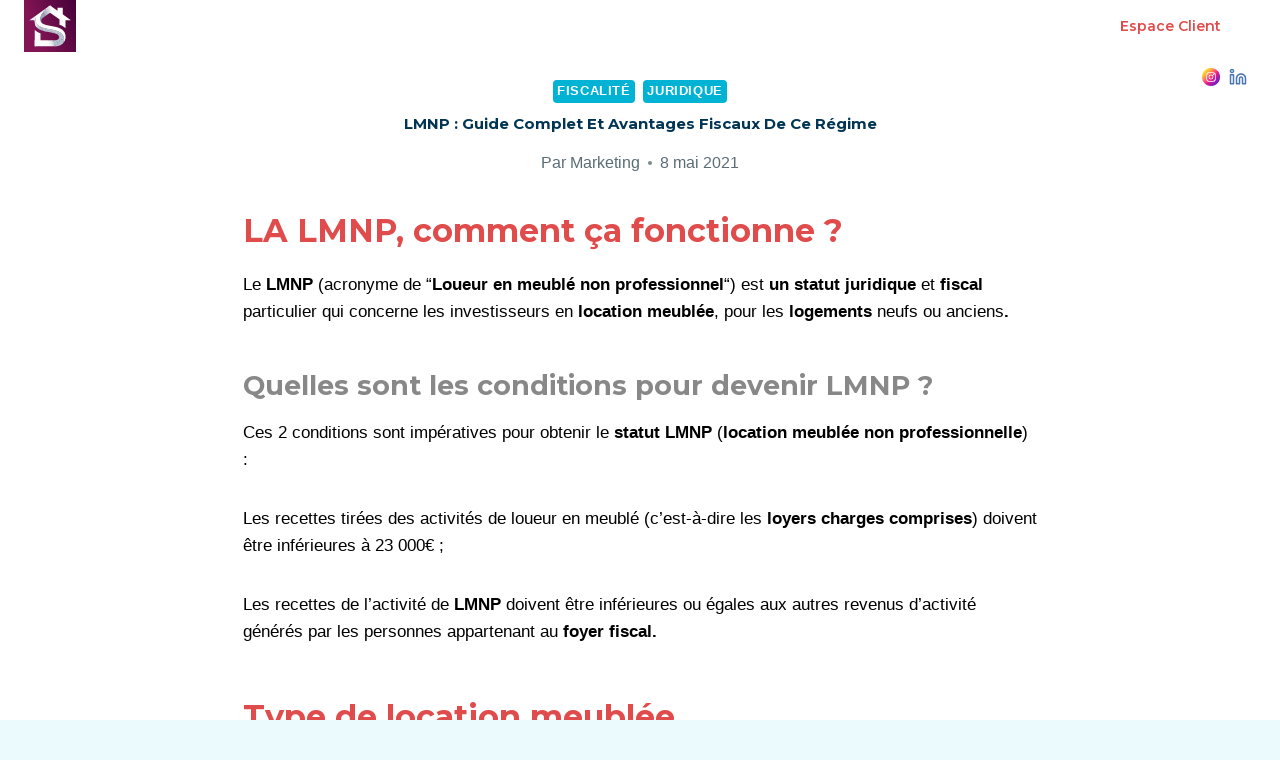

--- FILE ---
content_type: text/html; charset=UTF-8
request_url: https://maisonentrepreneurs.fr/lmnp-guide-complet-et-avantages-fiscaux-de-ce-regime/
body_size: 20849
content:
<!doctype html>
<html lang="fr-FR" class="no-js" itemtype="https://schema.org/Blog" itemscope>
<head>
<meta charset="UTF-8">
<meta name="viewport" content="width=device-width, initial-scale=1, minimum-scale=1">
<meta name='robots' content='index, follow, max-image-preview:large, max-snippet:-1, max-video-preview:-1' />
<style>img:is([sizes="auto" i], [sizes^="auto," i]) { contain-intrinsic-size: 3000px 1500px }</style>
<!-- This site is optimized with the Yoast SEO plugin v21.8.1 - https://yoast.com/wordpress/plugins/seo/ -->
<title>LMNP : Guide complet et avantages fiscaux de ce régime - La maison des entrepreneurs</title>
<link rel="canonical" href="https://maisonentrepreneurs.fr/lmnp-guide-complet-et-avantages-fiscaux-de-ce-regime/" />
<meta property="og:locale" content="fr_FR" />
<meta property="og:type" content="article" />
<meta property="og:title" content="LMNP : Guide complet et avantages fiscaux de ce régime - La maison des entrepreneurs" />
<meta property="og:description" content="LA LMNP, comment ça fonctionne ?&nbsp; Le LMNP (acronyme de &#8220;Loueur en meublé non professionnel&#8220;) est un..." />
<meta property="og:url" content="https://maisonentrepreneurs.fr/lmnp-guide-complet-et-avantages-fiscaux-de-ce-regime/" />
<meta property="og:site_name" content="La maison des entrepreneurs" />
<meta property="article:published_time" content="2021-05-08T15:06:38+00:00" />
<meta property="article:modified_time" content="2024-12-21T01:03:20+00:00" />
<meta property="og:image" content="https://maisonentrepreneurs.fr/wp-content/uploads/2023/06/LMNP-150x150-1.jpeg" />
<meta property="og:image:width" content="150" />
<meta property="og:image:height" content="150" />
<meta property="og:image:type" content="image/jpeg" />
<meta name="author" content="Marketing" />
<meta name="twitter:card" content="summary_large_image" />
<meta name="twitter:label1" content="Écrit par" />
<meta name="twitter:data1" content="Marketing" />
<meta name="twitter:label2" content="Durée de lecture estimée" />
<meta name="twitter:data2" content="2 minutes" />
<script type="application/ld+json" class="yoast-schema-graph">{"@context":"https://schema.org","@graph":[{"@type":"Article","@id":"https://maisonentrepreneurs.fr/lmnp-guide-complet-et-avantages-fiscaux-de-ce-regime/#article","isPartOf":{"@id":"https://maisonentrepreneurs.fr/lmnp-guide-complet-et-avantages-fiscaux-de-ce-regime/"},"author":{"name":"Marketing","@id":"https://maisonentrepreneurs.fr/#/schema/person/c3cf8a9f62d6ece87cc7f343c375e72b"},"headline":"LMNP : Guide complet et avantages fiscaux de ce régime","datePublished":"2021-05-08T15:06:38+00:00","dateModified":"2024-12-21T01:03:20+00:00","mainEntityOfPage":{"@id":"https://maisonentrepreneurs.fr/lmnp-guide-complet-et-avantages-fiscaux-de-ce-regime/"},"wordCount":401,"publisher":{"@id":"https://maisonentrepreneurs.fr/#organization"},"image":{"@id":"https://maisonentrepreneurs.fr/lmnp-guide-complet-et-avantages-fiscaux-de-ce-regime/#primaryimage"},"thumbnailUrl":"https://maisonentrepreneurs.fr/wp-content/uploads/2023/06/LMNP-150x150-1.jpeg","articleSection":["Fiscalité","Juridique"],"inLanguage":"fr-FR"},{"@type":"WebPage","@id":"https://maisonentrepreneurs.fr/lmnp-guide-complet-et-avantages-fiscaux-de-ce-regime/","url":"https://maisonentrepreneurs.fr/lmnp-guide-complet-et-avantages-fiscaux-de-ce-regime/","name":"LMNP : Guide complet et avantages fiscaux de ce régime - La maison des entrepreneurs","isPartOf":{"@id":"https://maisonentrepreneurs.fr/#website"},"primaryImageOfPage":{"@id":"https://maisonentrepreneurs.fr/lmnp-guide-complet-et-avantages-fiscaux-de-ce-regime/#primaryimage"},"image":{"@id":"https://maisonentrepreneurs.fr/lmnp-guide-complet-et-avantages-fiscaux-de-ce-regime/#primaryimage"},"thumbnailUrl":"https://maisonentrepreneurs.fr/wp-content/uploads/2023/06/LMNP-150x150-1.jpeg","datePublished":"2021-05-08T15:06:38+00:00","dateModified":"2024-12-21T01:03:20+00:00","breadcrumb":{"@id":"https://maisonentrepreneurs.fr/lmnp-guide-complet-et-avantages-fiscaux-de-ce-regime/#breadcrumb"},"inLanguage":"fr-FR","potentialAction":[{"@type":"ReadAction","target":["https://maisonentrepreneurs.fr/lmnp-guide-complet-et-avantages-fiscaux-de-ce-regime/"]}]},{"@type":"ImageObject","inLanguage":"fr-FR","@id":"https://maisonentrepreneurs.fr/lmnp-guide-complet-et-avantages-fiscaux-de-ce-regime/#primaryimage","url":"https://maisonentrepreneurs.fr/wp-content/uploads/2023/06/LMNP-150x150-1.jpeg","contentUrl":"https://maisonentrepreneurs.fr/wp-content/uploads/2023/06/LMNP-150x150-1.jpeg","width":150,"height":150,"caption":"LMNP"},{"@type":"BreadcrumbList","@id":"https://maisonentrepreneurs.fr/lmnp-guide-complet-et-avantages-fiscaux-de-ce-regime/#breadcrumb","itemListElement":[{"@type":"ListItem","position":1,"name":"Accueil","item":"https://maisonentrepreneurs.fr/"},{"@type":"ListItem","position":2,"name":"Blog","item":"https://maisonentrepreneurs.fr/blog/"},{"@type":"ListItem","position":3,"name":"LMNP : Guide complet et avantages fiscaux de ce régime"}]},{"@type":"WebSite","@id":"https://maisonentrepreneurs.fr/#website","url":"https://maisonentrepreneurs.fr/","name":"La maison des entrepreneurs","description":"","publisher":{"@id":"https://maisonentrepreneurs.fr/#organization"},"potentialAction":[{"@type":"SearchAction","target":{"@type":"EntryPoint","urlTemplate":"https://maisonentrepreneurs.fr/?s={search_term_string}"},"query-input":"required name=search_term_string"}],"inLanguage":"fr-FR"},{"@type":"Organization","@id":"https://maisonentrepreneurs.fr/#organization","name":"La maison des entrepreneurs","url":"https://maisonentrepreneurs.fr/","logo":{"@type":"ImageObject","inLanguage":"fr-FR","@id":"https://maisonentrepreneurs.fr/#/schema/logo/image/","url":"https://maisonentrepreneurs.fr/wp-content/uploads/2026/01/smart-bureau-icon.svg","contentUrl":"https://maisonentrepreneurs.fr/wp-content/uploads/2026/01/smart-bureau-icon.svg","caption":"La maison des entrepreneurs"},"image":{"@id":"https://maisonentrepreneurs.fr/#/schema/logo/image/"},"sameAs":["https://www.linkedin.com/company/maisonentrepreneurs/?viewAsMember=true","https://www.instagram.com/maisondesentrepreneurs/"]},{"@type":"Person","@id":"https://maisonentrepreneurs.fr/#/schema/person/c3cf8a9f62d6ece87cc7f343c375e72b","name":"Marketing","image":{"@type":"ImageObject","inLanguage":"fr-FR","@id":"https://maisonentrepreneurs.fr/#/schema/person/image/","url":"https://secure.gravatar.com/avatar/472f7743c701cf9dd16eff89361fb9ae?s=96&d=mm&r=g","contentUrl":"https://secure.gravatar.com/avatar/472f7743c701cf9dd16eff89361fb9ae?s=96&d=mm&r=g","caption":"Marketing"},"sameAs":["http://maisonentrepreneurs.fr"],"url":"https://maisonentrepreneurs.fr/author/marketing/"}]}</script>
<!-- / Yoast SEO plugin. -->
<link rel="alternate" type="application/rss+xml" title="La maison des entrepreneurs &raquo; Flux" href="https://maisonentrepreneurs.fr/feed/" />
<link rel="alternate" type="application/rss+xml" title="La maison des entrepreneurs &raquo; Flux des commentaires" href="https://maisonentrepreneurs.fr/comments/feed/" />
<script>document.documentElement.classList.remove( 'no-js' );</script>
<!-- This site uses the Google Analytics by MonsterInsights plugin v9.11.1 - Using Analytics tracking - https://www.monsterinsights.com/ -->
<script src="//www.googletagmanager.com/gtag/js?id=G-X81VCFH5QX"  data-cfasync="false" data-wpfc-render="false" async></script>
<script data-cfasync="false" data-wpfc-render="false">
var mi_version = '9.11.1';
var mi_track_user = true;
var mi_no_track_reason = '';
var MonsterInsightsDefaultLocations = {"page_location":"https:\/\/maisonentrepreneurs.fr\/lmnp-guide-complet-et-avantages-fiscaux-de-ce-regime\/"};
if ( typeof MonsterInsightsPrivacyGuardFilter === 'function' ) {
var MonsterInsightsLocations = (typeof MonsterInsightsExcludeQuery === 'object') ? MonsterInsightsPrivacyGuardFilter( MonsterInsightsExcludeQuery ) : MonsterInsightsPrivacyGuardFilter( MonsterInsightsDefaultLocations );
} else {
var MonsterInsightsLocations = (typeof MonsterInsightsExcludeQuery === 'object') ? MonsterInsightsExcludeQuery : MonsterInsightsDefaultLocations;
}
var disableStrs = [
'ga-disable-G-X81VCFH5QX',
];
/* Function to detect opted out users */
function __gtagTrackerIsOptedOut() {
for (var index = 0; index < disableStrs.length; index++) {
if (document.cookie.indexOf(disableStrs[index] + '=true') > -1) {
return true;
}
}
return false;
}
/* Disable tracking if the opt-out cookie exists. */
if (__gtagTrackerIsOptedOut()) {
for (var index = 0; index < disableStrs.length; index++) {
window[disableStrs[index]] = true;
}
}
/* Opt-out function */
function __gtagTrackerOptout() {
for (var index = 0; index < disableStrs.length; index++) {
document.cookie = disableStrs[index] + '=true; expires=Thu, 31 Dec 2099 23:59:59 UTC; path=/';
window[disableStrs[index]] = true;
}
}
if ('undefined' === typeof gaOptout) {
function gaOptout() {
__gtagTrackerOptout();
}
}
window.dataLayer = window.dataLayer || [];
window.MonsterInsightsDualTracker = {
helpers: {},
trackers: {},
};
if (mi_track_user) {
function __gtagDataLayer() {
dataLayer.push(arguments);
}
function __gtagTracker(type, name, parameters) {
if (!parameters) {
parameters = {};
}
if (parameters.send_to) {
__gtagDataLayer.apply(null, arguments);
return;
}
if (type === 'event') {
parameters.send_to = monsterinsights_frontend.v4_id;
var hookName = name;
if (typeof parameters['event_category'] !== 'undefined') {
hookName = parameters['event_category'] + ':' + name;
}
if (typeof MonsterInsightsDualTracker.trackers[hookName] !== 'undefined') {
MonsterInsightsDualTracker.trackers[hookName](parameters);
} else {
__gtagDataLayer('event', name, parameters);
}
} else {
__gtagDataLayer.apply(null, arguments);
}
}
__gtagTracker('js', new Date());
__gtagTracker('set', {
'developer_id.dZGIzZG': true,
});
if ( MonsterInsightsLocations.page_location ) {
__gtagTracker('set', MonsterInsightsLocations);
}
__gtagTracker('config', 'G-X81VCFH5QX', {"forceSSL":"true","link_attribution":"true"} );
window.gtag = __gtagTracker;										(function () {
/* https://developers.google.com/analytics/devguides/collection/analyticsjs/ */
/* ga and __gaTracker compatibility shim. */
var noopfn = function () {
return null;
};
var newtracker = function () {
return new Tracker();
};
var Tracker = function () {
return null;
};
var p = Tracker.prototype;
p.get = noopfn;
p.set = noopfn;
p.send = function () {
var args = Array.prototype.slice.call(arguments);
args.unshift('send');
__gaTracker.apply(null, args);
};
var __gaTracker = function () {
var len = arguments.length;
if (len === 0) {
return;
}
var f = arguments[len - 1];
if (typeof f !== 'object' || f === null || typeof f.hitCallback !== 'function') {
if ('send' === arguments[0]) {
var hitConverted, hitObject = false, action;
if ('event' === arguments[1]) {
if ('undefined' !== typeof arguments[3]) {
hitObject = {
'eventAction': arguments[3],
'eventCategory': arguments[2],
'eventLabel': arguments[4],
'value': arguments[5] ? arguments[5] : 1,
}
}
}
if ('pageview' === arguments[1]) {
if ('undefined' !== typeof arguments[2]) {
hitObject = {
'eventAction': 'page_view',
'page_path': arguments[2],
}
}
}
if (typeof arguments[2] === 'object') {
hitObject = arguments[2];
}
if (typeof arguments[5] === 'object') {
Object.assign(hitObject, arguments[5]);
}
if ('undefined' !== typeof arguments[1].hitType) {
hitObject = arguments[1];
if ('pageview' === hitObject.hitType) {
hitObject.eventAction = 'page_view';
}
}
if (hitObject) {
action = 'timing' === arguments[1].hitType ? 'timing_complete' : hitObject.eventAction;
hitConverted = mapArgs(hitObject);
__gtagTracker('event', action, hitConverted);
}
}
return;
}
function mapArgs(args) {
var arg, hit = {};
var gaMap = {
'eventCategory': 'event_category',
'eventAction': 'event_action',
'eventLabel': 'event_label',
'eventValue': 'event_value',
'nonInteraction': 'non_interaction',
'timingCategory': 'event_category',
'timingVar': 'name',
'timingValue': 'value',
'timingLabel': 'event_label',
'page': 'page_path',
'location': 'page_location',
'title': 'page_title',
'referrer' : 'page_referrer',
};
for (arg in args) {
if (!(!args.hasOwnProperty(arg) || !gaMap.hasOwnProperty(arg))) {
hit[gaMap[arg]] = args[arg];
} else {
hit[arg] = args[arg];
}
}
return hit;
}
try {
f.hitCallback();
} catch (ex) {
}
};
__gaTracker.create = newtracker;
__gaTracker.getByName = newtracker;
__gaTracker.getAll = function () {
return [];
};
__gaTracker.remove = noopfn;
__gaTracker.loaded = true;
window['__gaTracker'] = __gaTracker;
})();
} else {
console.log("");
(function () {
function __gtagTracker() {
return null;
}
window['__gtagTracker'] = __gtagTracker;
window['gtag'] = __gtagTracker;
})();
}
</script>
<!-- / Google Analytics by MonsterInsights -->
<script>
window._wpemojiSettings = {"baseUrl":"https:\/\/s.w.org\/images\/core\/emoji\/15.0.3\/72x72\/","ext":".png","svgUrl":"https:\/\/s.w.org\/images\/core\/emoji\/15.0.3\/svg\/","svgExt":".svg","source":{"concatemoji":"https:\/\/maisonentrepreneurs.fr\/wp-includes\/js\/wp-emoji-release.min.js?ver=6.7.4"}};
/*! This file is auto-generated */
!function(i,n){var o,s,e;function c(e){try{var t={supportTests:e,timestamp:(new Date).valueOf()};sessionStorage.setItem(o,JSON.stringify(t))}catch(e){}}function p(e,t,n){e.clearRect(0,0,e.canvas.width,e.canvas.height),e.fillText(t,0,0);var t=new Uint32Array(e.getImageData(0,0,e.canvas.width,e.canvas.height).data),r=(e.clearRect(0,0,e.canvas.width,e.canvas.height),e.fillText(n,0,0),new Uint32Array(e.getImageData(0,0,e.canvas.width,e.canvas.height).data));return t.every(function(e,t){return e===r[t]})}function u(e,t,n){switch(t){case"flag":return n(e,"\ud83c\udff3\ufe0f\u200d\u26a7\ufe0f","\ud83c\udff3\ufe0f\u200b\u26a7\ufe0f")?!1:!n(e,"\ud83c\uddfa\ud83c\uddf3","\ud83c\uddfa\u200b\ud83c\uddf3")&&!n(e,"\ud83c\udff4\udb40\udc67\udb40\udc62\udb40\udc65\udb40\udc6e\udb40\udc67\udb40\udc7f","\ud83c\udff4\u200b\udb40\udc67\u200b\udb40\udc62\u200b\udb40\udc65\u200b\udb40\udc6e\u200b\udb40\udc67\u200b\udb40\udc7f");case"emoji":return!n(e,"\ud83d\udc26\u200d\u2b1b","\ud83d\udc26\u200b\u2b1b")}return!1}function f(e,t,n){var r="undefined"!=typeof WorkerGlobalScope&&self instanceof WorkerGlobalScope?new OffscreenCanvas(300,150):i.createElement("canvas"),a=r.getContext("2d",{willReadFrequently:!0}),o=(a.textBaseline="top",a.font="600 32px Arial",{});return e.forEach(function(e){o[e]=t(a,e,n)}),o}function t(e){var t=i.createElement("script");t.src=e,t.defer=!0,i.head.appendChild(t)}"undefined"!=typeof Promise&&(o="wpEmojiSettingsSupports",s=["flag","emoji"],n.supports={everything:!0,everythingExceptFlag:!0},e=new Promise(function(e){i.addEventListener("DOMContentLoaded",e,{once:!0})}),new Promise(function(t){var n=function(){try{var e=JSON.parse(sessionStorage.getItem(o));if("object"==typeof e&&"number"==typeof e.timestamp&&(new Date).valueOf()<e.timestamp+604800&&"object"==typeof e.supportTests)return e.supportTests}catch(e){}return null}();if(!n){if("undefined"!=typeof Worker&&"undefined"!=typeof OffscreenCanvas&&"undefined"!=typeof URL&&URL.createObjectURL&&"undefined"!=typeof Blob)try{var e="postMessage("+f.toString()+"("+[JSON.stringify(s),u.toString(),p.toString()].join(",")+"));",r=new Blob([e],{type:"text/javascript"}),a=new Worker(URL.createObjectURL(r),{name:"wpTestEmojiSupports"});return void(a.onmessage=function(e){c(n=e.data),a.terminate(),t(n)})}catch(e){}c(n=f(s,u,p))}t(n)}).then(function(e){for(var t in e)n.supports[t]=e[t],n.supports.everything=n.supports.everything&&n.supports[t],"flag"!==t&&(n.supports.everythingExceptFlag=n.supports.everythingExceptFlag&&n.supports[t]);n.supports.everythingExceptFlag=n.supports.everythingExceptFlag&&!n.supports.flag,n.DOMReady=!1,n.readyCallback=function(){n.DOMReady=!0}}).then(function(){return e}).then(function(){var e;n.supports.everything||(n.readyCallback(),(e=n.source||{}).concatemoji?t(e.concatemoji):e.wpemoji&&e.twemoji&&(t(e.twemoji),t(e.wpemoji)))}))}((window,document),window._wpemojiSettings);
</script>
<style id='wp-emoji-styles-inline-css'>
img.wp-smiley, img.emoji {
display: inline !important;
border: none !important;
box-shadow: none !important;
height: 1em !important;
width: 1em !important;
margin: 0 0.07em !important;
vertical-align: -0.1em !important;
background: none !important;
padding: 0 !important;
}
</style>
<!-- <link rel='stylesheet' id='wp-block-library-css' href='https://maisonentrepreneurs.fr/wp-includes/css/dist/block-library/style.min.css?ver=6.7.4' media='all' /> -->
<link rel="stylesheet" type="text/css" href="//maisonentrepreneurs.fr/wp-content/cache/wpfc-minified/70i8nhrk/2o0tn.css" media="all"/>
<style id='classic-theme-styles-inline-css'>
/*! This file is auto-generated */
.wp-block-button__link{color:#fff;background-color:#32373c;border-radius:9999px;box-shadow:none;text-decoration:none;padding:calc(.667em + 2px) calc(1.333em + 2px);font-size:1.125em}.wp-block-file__button{background:#32373c;color:#fff;text-decoration:none}
</style>
<style id='global-styles-inline-css'>
:root{--wp--preset--aspect-ratio--square: 1;--wp--preset--aspect-ratio--4-3: 4/3;--wp--preset--aspect-ratio--3-4: 3/4;--wp--preset--aspect-ratio--3-2: 3/2;--wp--preset--aspect-ratio--2-3: 2/3;--wp--preset--aspect-ratio--16-9: 16/9;--wp--preset--aspect-ratio--9-16: 9/16;--wp--preset--color--black: #000000;--wp--preset--color--cyan-bluish-gray: #abb8c3;--wp--preset--color--white: #ffffff;--wp--preset--color--pale-pink: #f78da7;--wp--preset--color--vivid-red: #cf2e2e;--wp--preset--color--luminous-vivid-orange: #ff6900;--wp--preset--color--luminous-vivid-amber: #fcb900;--wp--preset--color--light-green-cyan: #7bdcb5;--wp--preset--color--vivid-green-cyan: #00d084;--wp--preset--color--pale-cyan-blue: #8ed1fc;--wp--preset--color--vivid-cyan-blue: #0693e3;--wp--preset--color--vivid-purple: #9b51e0;--wp--preset--color--theme-palette-1: var(--global-palette1);--wp--preset--color--theme-palette-2: var(--global-palette2);--wp--preset--color--theme-palette-3: var(--global-palette3);--wp--preset--color--theme-palette-4: var(--global-palette4);--wp--preset--color--theme-palette-5: var(--global-palette5);--wp--preset--color--theme-palette-6: var(--global-palette6);--wp--preset--color--theme-palette-7: var(--global-palette7);--wp--preset--color--theme-palette-8: var(--global-palette8);--wp--preset--color--theme-palette-9: var(--global-palette9);--wp--preset--color--theme-palette-10: var(--global-palette10);--wp--preset--color--theme-palette-11: var(--global-palette11);--wp--preset--color--theme-palette-12: var(--global-palette12);--wp--preset--color--theme-palette-13: var(--global-palette13);--wp--preset--color--theme-palette-14: var(--global-palette14);--wp--preset--color--theme-palette-15: var(--global-palette15);--wp--preset--gradient--vivid-cyan-blue-to-vivid-purple: linear-gradient(135deg,rgba(6,147,227,1) 0%,rgb(155,81,224) 100%);--wp--preset--gradient--light-green-cyan-to-vivid-green-cyan: linear-gradient(135deg,rgb(122,220,180) 0%,rgb(0,208,130) 100%);--wp--preset--gradient--luminous-vivid-amber-to-luminous-vivid-orange: linear-gradient(135deg,rgba(252,185,0,1) 0%,rgba(255,105,0,1) 100%);--wp--preset--gradient--luminous-vivid-orange-to-vivid-red: linear-gradient(135deg,rgba(255,105,0,1) 0%,rgb(207,46,46) 100%);--wp--preset--gradient--very-light-gray-to-cyan-bluish-gray: linear-gradient(135deg,rgb(238,238,238) 0%,rgb(169,184,195) 100%);--wp--preset--gradient--cool-to-warm-spectrum: linear-gradient(135deg,rgb(74,234,220) 0%,rgb(151,120,209) 20%,rgb(207,42,186) 40%,rgb(238,44,130) 60%,rgb(251,105,98) 80%,rgb(254,248,76) 100%);--wp--preset--gradient--blush-light-purple: linear-gradient(135deg,rgb(255,206,236) 0%,rgb(152,150,240) 100%);--wp--preset--gradient--blush-bordeaux: linear-gradient(135deg,rgb(254,205,165) 0%,rgb(254,45,45) 50%,rgb(107,0,62) 100%);--wp--preset--gradient--luminous-dusk: linear-gradient(135deg,rgb(255,203,112) 0%,rgb(199,81,192) 50%,rgb(65,88,208) 100%);--wp--preset--gradient--pale-ocean: linear-gradient(135deg,rgb(255,245,203) 0%,rgb(182,227,212) 50%,rgb(51,167,181) 100%);--wp--preset--gradient--electric-grass: linear-gradient(135deg,rgb(202,248,128) 0%,rgb(113,206,126) 100%);--wp--preset--gradient--midnight: linear-gradient(135deg,rgb(2,3,129) 0%,rgb(40,116,252) 100%);--wp--preset--font-size--small: var(--global-font-size-small);--wp--preset--font-size--medium: var(--global-font-size-medium);--wp--preset--font-size--large: var(--global-font-size-large);--wp--preset--font-size--x-large: 42px;--wp--preset--font-size--larger: var(--global-font-size-larger);--wp--preset--font-size--xxlarge: var(--global-font-size-xxlarge);--wp--preset--spacing--20: 0.44rem;--wp--preset--spacing--30: 0.67rem;--wp--preset--spacing--40: 1rem;--wp--preset--spacing--50: 1.5rem;--wp--preset--spacing--60: 2.25rem;--wp--preset--spacing--70: 3.38rem;--wp--preset--spacing--80: 5.06rem;--wp--preset--shadow--natural: 6px 6px 9px rgba(0, 0, 0, 0.2);--wp--preset--shadow--deep: 12px 12px 50px rgba(0, 0, 0, 0.4);--wp--preset--shadow--sharp: 6px 6px 0px rgba(0, 0, 0, 0.2);--wp--preset--shadow--outlined: 6px 6px 0px -3px rgba(255, 255, 255, 1), 6px 6px rgba(0, 0, 0, 1);--wp--preset--shadow--crisp: 6px 6px 0px rgba(0, 0, 0, 1);}:where(.is-layout-flex){gap: 0.5em;}:where(.is-layout-grid){gap: 0.5em;}body .is-layout-flex{display: flex;}.is-layout-flex{flex-wrap: wrap;align-items: center;}.is-layout-flex > :is(*, div){margin: 0;}body .is-layout-grid{display: grid;}.is-layout-grid > :is(*, div){margin: 0;}:where(.wp-block-columns.is-layout-flex){gap: 2em;}:where(.wp-block-columns.is-layout-grid){gap: 2em;}:where(.wp-block-post-template.is-layout-flex){gap: 1.25em;}:where(.wp-block-post-template.is-layout-grid){gap: 1.25em;}.has-black-color{color: var(--wp--preset--color--black) !important;}.has-cyan-bluish-gray-color{color: var(--wp--preset--color--cyan-bluish-gray) !important;}.has-white-color{color: var(--wp--preset--color--white) !important;}.has-pale-pink-color{color: var(--wp--preset--color--pale-pink) !important;}.has-vivid-red-color{color: var(--wp--preset--color--vivid-red) !important;}.has-luminous-vivid-orange-color{color: var(--wp--preset--color--luminous-vivid-orange) !important;}.has-luminous-vivid-amber-color{color: var(--wp--preset--color--luminous-vivid-amber) !important;}.has-light-green-cyan-color{color: var(--wp--preset--color--light-green-cyan) !important;}.has-vivid-green-cyan-color{color: var(--wp--preset--color--vivid-green-cyan) !important;}.has-pale-cyan-blue-color{color: var(--wp--preset--color--pale-cyan-blue) !important;}.has-vivid-cyan-blue-color{color: var(--wp--preset--color--vivid-cyan-blue) !important;}.has-vivid-purple-color{color: var(--wp--preset--color--vivid-purple) !important;}.has-black-background-color{background-color: var(--wp--preset--color--black) !important;}.has-cyan-bluish-gray-background-color{background-color: var(--wp--preset--color--cyan-bluish-gray) !important;}.has-white-background-color{background-color: var(--wp--preset--color--white) !important;}.has-pale-pink-background-color{background-color: var(--wp--preset--color--pale-pink) !important;}.has-vivid-red-background-color{background-color: var(--wp--preset--color--vivid-red) !important;}.has-luminous-vivid-orange-background-color{background-color: var(--wp--preset--color--luminous-vivid-orange) !important;}.has-luminous-vivid-amber-background-color{background-color: var(--wp--preset--color--luminous-vivid-amber) !important;}.has-light-green-cyan-background-color{background-color: var(--wp--preset--color--light-green-cyan) !important;}.has-vivid-green-cyan-background-color{background-color: var(--wp--preset--color--vivid-green-cyan) !important;}.has-pale-cyan-blue-background-color{background-color: var(--wp--preset--color--pale-cyan-blue) !important;}.has-vivid-cyan-blue-background-color{background-color: var(--wp--preset--color--vivid-cyan-blue) !important;}.has-vivid-purple-background-color{background-color: var(--wp--preset--color--vivid-purple) !important;}.has-black-border-color{border-color: var(--wp--preset--color--black) !important;}.has-cyan-bluish-gray-border-color{border-color: var(--wp--preset--color--cyan-bluish-gray) !important;}.has-white-border-color{border-color: var(--wp--preset--color--white) !important;}.has-pale-pink-border-color{border-color: var(--wp--preset--color--pale-pink) !important;}.has-vivid-red-border-color{border-color: var(--wp--preset--color--vivid-red) !important;}.has-luminous-vivid-orange-border-color{border-color: var(--wp--preset--color--luminous-vivid-orange) !important;}.has-luminous-vivid-amber-border-color{border-color: var(--wp--preset--color--luminous-vivid-amber) !important;}.has-light-green-cyan-border-color{border-color: var(--wp--preset--color--light-green-cyan) !important;}.has-vivid-green-cyan-border-color{border-color: var(--wp--preset--color--vivid-green-cyan) !important;}.has-pale-cyan-blue-border-color{border-color: var(--wp--preset--color--pale-cyan-blue) !important;}.has-vivid-cyan-blue-border-color{border-color: var(--wp--preset--color--vivid-cyan-blue) !important;}.has-vivid-purple-border-color{border-color: var(--wp--preset--color--vivid-purple) !important;}.has-vivid-cyan-blue-to-vivid-purple-gradient-background{background: var(--wp--preset--gradient--vivid-cyan-blue-to-vivid-purple) !important;}.has-light-green-cyan-to-vivid-green-cyan-gradient-background{background: var(--wp--preset--gradient--light-green-cyan-to-vivid-green-cyan) !important;}.has-luminous-vivid-amber-to-luminous-vivid-orange-gradient-background{background: var(--wp--preset--gradient--luminous-vivid-amber-to-luminous-vivid-orange) !important;}.has-luminous-vivid-orange-to-vivid-red-gradient-background{background: var(--wp--preset--gradient--luminous-vivid-orange-to-vivid-red) !important;}.has-very-light-gray-to-cyan-bluish-gray-gradient-background{background: var(--wp--preset--gradient--very-light-gray-to-cyan-bluish-gray) !important;}.has-cool-to-warm-spectrum-gradient-background{background: var(--wp--preset--gradient--cool-to-warm-spectrum) !important;}.has-blush-light-purple-gradient-background{background: var(--wp--preset--gradient--blush-light-purple) !important;}.has-blush-bordeaux-gradient-background{background: var(--wp--preset--gradient--blush-bordeaux) !important;}.has-luminous-dusk-gradient-background{background: var(--wp--preset--gradient--luminous-dusk) !important;}.has-pale-ocean-gradient-background{background: var(--wp--preset--gradient--pale-ocean) !important;}.has-electric-grass-gradient-background{background: var(--wp--preset--gradient--electric-grass) !important;}.has-midnight-gradient-background{background: var(--wp--preset--gradient--midnight) !important;}.has-small-font-size{font-size: var(--wp--preset--font-size--small) !important;}.has-medium-font-size{font-size: var(--wp--preset--font-size--medium) !important;}.has-large-font-size{font-size: var(--wp--preset--font-size--large) !important;}.has-x-large-font-size{font-size: var(--wp--preset--font-size--x-large) !important;}
:where(.wp-block-post-template.is-layout-flex){gap: 1.25em;}:where(.wp-block-post-template.is-layout-grid){gap: 1.25em;}
:where(.wp-block-columns.is-layout-flex){gap: 2em;}:where(.wp-block-columns.is-layout-grid){gap: 2em;}
:root :where(.wp-block-pullquote){font-size: 1.5em;line-height: 1.6;}
</style>
<!-- <link rel='stylesheet' id='kadence-global-css' href='https://maisonentrepreneurs.fr/wp-content/themes/kadence/assets/css/global.min.css?ver=1.4.3' media='all' /> -->
<link rel="stylesheet" type="text/css" href="//maisonentrepreneurs.fr/wp-content/cache/wpfc-minified/9lewm3qz/2o0tn.css" media="all"/>
<style id='kadence-global-inline-css'>
/* Kadence Base CSS */
:root{--global-palette1:#00b2d4;--global-palette2:#0ecaee;--global-palette3:#003554;--global-palette4:#3a4952;--global-palette5:#5a6c76;--global-palette6:#75868f;--global-palette7:#dbedf2;--global-palette8:#ebfafc;--global-palette9:#ffffff;--global-palette10:oklch(from var(--global-palette1) calc(l + 0.10 * (1 - l)) calc(c * 1.00) calc(h + 180) / 100%);--global-palette11:#13612e;--global-palette12:#1159af;--global-palette13:#b82105;--global-palette14:#f7630c;--global-palette15:#f5a524;--global-palette9rgb:255, 255, 255;--global-palette-highlight:var(--global-palette1);--global-palette-highlight-alt:#0ecaee;--global-palette-highlight-alt2:var(--global-palette9);--global-palette-btn-bg:var(--global-palette1);--global-palette-btn-bg-hover:#0ecaee;--global-palette-btn:#ffffff;--global-palette-btn-hover:#ffffff;--global-palette-btn-sec-bg:var(--global-palette7);--global-palette-btn-sec-bg-hover:var(--global-palette2);--global-palette-btn-sec:var(--global-palette3);--global-palette-btn-sec-hover:var(--global-palette9);--global-body-font-family:-apple-system,BlinkMacSystemFont,"Segoe UI",Roboto,Oxygen-Sans,Ubuntu,Cantarell,"Helvetica Neue",sans-serif, "Apple Color Emoji", "Segoe UI Emoji", "Segoe UI Symbol";--global-heading-font-family:Montserrat, sans-serif;--global-primary-nav-font-family:Montserrat, sans-serif;--global-fallback-font:sans-serif;--global-display-fallback-font:sans-serif;--global-content-width:1290px;--global-content-wide-width:calc(1290px + 230px);--global-content-narrow-width:842px;--global-content-edge-padding:1.5rem;--global-content-boxed-padding:2rem;--global-calc-content-width:calc(1290px - var(--global-content-edge-padding) - var(--global-content-edge-padding) );--wp--style--global--content-size:var(--global-calc-content-width);}.wp-site-blocks{--global-vw:calc( 100vw - ( 0.5 * var(--scrollbar-offset)));}body{background:var(--global-palette8);}body, input, select, optgroup, textarea{font-style:normal;font-weight:400;font-size:18px;line-height:1.6;font-family:var(--global-body-font-family);color:var(--global-palette4);}.content-bg, body.content-style-unboxed .site{background:var(--global-palette9);}h1,h2,h3,h4,h5,h6{font-family:var(--global-heading-font-family);}h1{font-style:normal;font-weight:700;font-size:50px;line-height:1.4;text-transform:capitalize;color:var(--global-palette3);}h2{font-style:normal;font-weight:700;font-size:32px;line-height:1.5;color:var(--global-palette3);}h3{font-style:normal;font-weight:700;font-size:27px;line-height:1.5;color:var(--global-palette3);}h4{font-style:normal;font-weight:700;font-size:24px;line-height:1.5;color:var(--global-palette3);}h5{font-style:normal;font-weight:700;font-size:22px;line-height:1.5;color:var(--global-palette3);}h6{font-style:normal;font-weight:600;font-size:19px;line-height:1.5;text-transform:capitalize;color:var(--global-palette1);}@media all and (max-width: 1024px){h1{font-size:45px;}}@media all and (max-width: 767px){h1{font-size:36px;}}.entry-hero .kadence-breadcrumbs{max-width:1290px;}.site-container, .site-header-row-layout-contained, .site-footer-row-layout-contained, .entry-hero-layout-contained, .comments-area, .alignfull > .wp-block-cover__inner-container, .alignwide > .wp-block-cover__inner-container{max-width:var(--global-content-width);}.content-width-narrow .content-container.site-container, .content-width-narrow .hero-container.site-container{max-width:var(--global-content-narrow-width);}@media all and (min-width: 1520px){.wp-site-blocks .content-container  .alignwide{margin-left:-115px;margin-right:-115px;width:unset;max-width:unset;}}@media all and (min-width: 1102px){.content-width-narrow .wp-site-blocks .content-container .alignwide{margin-left:-130px;margin-right:-130px;width:unset;max-width:unset;}}.content-style-boxed .wp-site-blocks .entry-content .alignwide{margin-left:calc( -1 * var( --global-content-boxed-padding ) );margin-right:calc( -1 * var( --global-content-boxed-padding ) );}.content-area{margin-top:5rem;margin-bottom:5rem;}@media all and (max-width: 1024px){.content-area{margin-top:3rem;margin-bottom:3rem;}}@media all and (max-width: 767px){.content-area{margin-top:2rem;margin-bottom:2rem;}}@media all and (max-width: 1024px){:root{--global-content-boxed-padding:2rem;}}@media all and (max-width: 767px){:root{--global-content-boxed-padding:1.5rem;}}.entry-content-wrap{padding:2rem;}@media all and (max-width: 1024px){.entry-content-wrap{padding:2rem;}}@media all and (max-width: 767px){.entry-content-wrap{padding:1.5rem;}}.entry.single-entry{box-shadow:0px 15px 15px -10px rgba(0,0,0,0.05);}.entry.loop-entry{box-shadow:0px 15px 15px -10px rgba(140,202,245,0.18);}.loop-entry .entry-content-wrap{padding:2rem;}@media all and (max-width: 1024px){.loop-entry .entry-content-wrap{padding:2rem;}}@media all and (max-width: 767px){.loop-entry .entry-content-wrap{padding:1.5rem;}}button, .button, .wp-block-button__link, input[type="button"], input[type="reset"], input[type="submit"], .fl-button, .elementor-button-wrapper .elementor-button, .wc-block-components-checkout-place-order-button, .wc-block-cart__submit{font-style:normal;font-weight:600;line-height:1.2;letter-spacing:0em;font-family:Montserrat, sans-serif;text-transform:capitalize;border-radius:100px;padding:17px 35px 17px 35px;box-shadow:0px 0px 0px -7px rgba(0,0,0,0);}.wp-block-button.is-style-outline .wp-block-button__link{padding:17px 35px 17px 35px;}button:hover, button:focus, button:active, .button:hover, .button:focus, .button:active, .wp-block-button__link:hover, .wp-block-button__link:focus, .wp-block-button__link:active, input[type="button"]:hover, input[type="button"]:focus, input[type="button"]:active, input[type="reset"]:hover, input[type="reset"]:focus, input[type="reset"]:active, input[type="submit"]:hover, input[type="submit"]:focus, input[type="submit"]:active, .elementor-button-wrapper .elementor-button:hover, .elementor-button-wrapper .elementor-button:focus, .elementor-button-wrapper .elementor-button:active, .wc-block-cart__submit:hover{box-shadow:0px 15px 25px -7px rgba(0,0,0,0);}.kb-button.kb-btn-global-outline.kb-btn-global-inherit{padding-top:calc(17px - 2px);padding-right:calc(35px - 2px);padding-bottom:calc(17px - 2px);padding-left:calc(35px - 2px);}button.button-style-secondary, .button.button-style-secondary, .wp-block-button__link.button-style-secondary, input[type="button"].button-style-secondary, input[type="reset"].button-style-secondary, input[type="submit"].button-style-secondary, .fl-button.button-style-secondary, .elementor-button-wrapper .elementor-button.button-style-secondary, .wc-block-components-checkout-place-order-button.button-style-secondary, .wc-block-cart__submit.button-style-secondary{font-style:normal;font-weight:600;line-height:1.2;letter-spacing:0em;font-family:Montserrat, sans-serif;text-transform:capitalize;}@media all and (min-width: 1025px){.transparent-header .entry-hero .entry-hero-container-inner{padding-top:calc(0px + 50px);}}@media all and (max-width: 1024px){.mobile-transparent-header .entry-hero .entry-hero-container-inner{padding-top:50px;}}@media all and (max-width: 767px){.mobile-transparent-header .entry-hero .entry-hero-container-inner{padding-top:50px;}}body.single .entry-related{background:var(--global-palette8);}.wp-site-blocks .post-title h1{font-style:normal;font-size:15px;}.post-title .entry-meta{font-style:normal;font-weight:400;font-size:16px;color:var(--global-palette5);}.entry-hero.post-hero-section .entry-header{min-height:360px;}.post-hero-section .hero-section-overlay{background:rgba(219,237,242,0.85);}@media all and (max-width: 1024px){.entry-hero.post-hero-section .entry-header{min-height:300px;}}.loop-entry.type-post h2.entry-title{font-style:normal;font-size:24px;line-height:1.3;color:#e04c4c;}@media all and (max-width: 1024px){.loop-entry.type-post h2.entry-title{font-size:24px;}}.loop-entry.type-post .entry-taxonomies, .loop-entry.type-post .entry-taxonomies a{color:#960f50;}.loop-entry.type-post .entry-taxonomies .category-style-pill a{background:#960f50;}body.social-brand-colors .social-show-brand-hover .social-link-instagram:not(.ignore-brand):not(.skip):not(.ignore):hover, body.social-brand-colors .social-show-brand-until .social-link-instagram:not(:hover):not(.skip):not(.ignore), body.social-brand-colors .social-show-brand-always .social-link-instagram:not(.ignore-brand):not(.skip):not(.ignore){background:#517fa4;}body.social-brand-colors .social-show-brand-hover.social-style-outline .social-link-instagram:not(.ignore-brand):not(.skip):not(.ignore):hover, body.social-brand-colors .social-show-brand-until.social-style-outline .social-link-instagram:not(:hover):not(.skip):not(.ignore), body.social-brand-colors .social-show-brand-always.social-style-outline .social-link-instagram:not(.ignore-brand):not(.skip):not(.ignore){color:#517fa4;}body.social-brand-colors .social-show-brand-hover .social-link-linkedin:not(.ignore-brand):not(.skip):not(.ignore):hover, body.social-brand-colors .social-show-brand-until .social-link-linkedin:not(:hover):not(.skip):not(.ignore), body.social-brand-colors .social-show-brand-always .social-link-linkedin:not(.ignore-brand):not(.skip):not(.ignore){background:#4875B4;}body.social-brand-colors .social-show-brand-hover.social-style-outline .social-link-linkedin:not(.ignore-brand):not(.skip):not(.ignore):hover, body.social-brand-colors .social-show-brand-until.social-style-outline .social-link-linkedin:not(:hover):not(.skip):not(.ignore), body.social-brand-colors .social-show-brand-always.social-style-outline .social-link-linkedin:not(.ignore-brand):not(.skip):not(.ignore){color:#4875B4;}
/* Kadence Header CSS */
@media all and (max-width: 1024px){.mobile-transparent-header #masthead{position:absolute;left:0px;right:0px;z-index:100;}.kadence-scrollbar-fixer.mobile-transparent-header #masthead{right:var(--scrollbar-offset,0);}.mobile-transparent-header #masthead, .mobile-transparent-header .site-top-header-wrap .site-header-row-container-inner, .mobile-transparent-header .site-main-header-wrap .site-header-row-container-inner, .mobile-transparent-header .site-bottom-header-wrap .site-header-row-container-inner{background:transparent;}.site-header-row-tablet-layout-fullwidth, .site-header-row-tablet-layout-standard{padding:0px;}}@media all and (min-width: 1025px){.transparent-header #masthead{position:absolute;left:0px;right:0px;z-index:100;}.transparent-header.kadence-scrollbar-fixer #masthead{right:var(--scrollbar-offset,0);}.transparent-header #masthead, .transparent-header .site-top-header-wrap .site-header-row-container-inner, .transparent-header .site-main-header-wrap .site-header-row-container-inner, .transparent-header .site-bottom-header-wrap .site-header-row-container-inner{background:transparent;}}.site-branding a.brand img{max-width:52px;}.site-branding a.brand img.svg-logo-image{width:52px;}.site-branding{padding:0px 0px 0px 0px;}#masthead, #masthead .kadence-sticky-header.item-is-fixed:not(.item-at-start):not(.site-header-row-container):not(.site-main-header-wrap), #masthead .kadence-sticky-header.item-is-fixed:not(.item-at-start) > .site-header-row-container-inner{background:#ffffff;}.site-main-header-inner-wrap{min-height:50px;}.site-top-header-inner-wrap{min-height:0px;}.site-main-header-wrap.site-header-row-container.site-header-focus-item.site-header-row-layout-standard.kadence-sticky-header.item-is-fixed.item-is-stuck, .site-header-upper-inner-wrap.kadence-sticky-header.item-is-fixed.item-is-stuck, .site-header-inner-wrap.kadence-sticky-header.item-is-fixed.item-is-stuck, .site-top-header-wrap.site-header-row-container.site-header-focus-item.site-header-row-layout-standard.kadence-sticky-header.item-is-fixed.item-is-stuck, .site-bottom-header-wrap.site-header-row-container.site-header-focus-item.site-header-row-layout-standard.kadence-sticky-header.item-is-fixed.item-is-stuck{box-shadow:0px 0px 0px 0px rgba(0,0,0,0);}#masthead .kadence-sticky-header.item-is-fixed:not(.item-at-start) .header-menu-container > ul > li > a{color:#e04c4c;}#masthead .kadence-sticky-header.item-is-fixed:not(.item-at-start) .mobile-toggle-open-container .menu-toggle-open, #masthead .kadence-sticky-header.item-is-fixed:not(.item-at-start) .search-toggle-open-container .search-toggle-open{color:#e04c4c;}#masthead .kadence-sticky-header.item-is-fixed:not(.item-at-start) .header-menu-container > ul > li > a:hover{color:#000000;}#masthead .kadence-sticky-header.item-is-fixed:not(.item-at-start) .mobile-toggle-open-container .menu-toggle-open:hover, #masthead .kadence-sticky-header.item-is-fixed:not(.item-at-start) .mobile-toggle-open-container .menu-toggle-open:focus, #masthead .kadence-sticky-header.item-is-fixed:not(.item-at-start) .search-toggle-open-container .search-toggle-open:hover, #masthead .kadence-sticky-header.item-is-fixed:not(.item-at-start) .search-toggle-open-container .search-toggle-open:focus{color:#000000;}#masthead .kadence-sticky-header.item-is-fixed:not(.item-at-start) .site-branding img{max-width:52px;}.header-navigation[class*="header-navigation-style-underline"] .header-menu-container.primary-menu-container>ul>li>a:after{width:calc( 100% - 2.09em);}.main-navigation .primary-menu-container > ul > li.menu-item > a{padding-left:calc(2.09em / 2);padding-right:calc(2.09em / 2);padding-top:0.6em;padding-bottom:0.6em;color:var(--global-palette9);}.main-navigation .primary-menu-container > ul > li.menu-item .dropdown-nav-special-toggle{right:calc(2.09em / 2);}.main-navigation .primary-menu-container > ul li.menu-item > a{font-style:normal;font-weight:600;font-size:14px;font-family:var(--global-primary-nav-font-family);}.main-navigation .primary-menu-container > ul > li.menu-item > a:hover{color:#e04c4c;}.main-navigation .primary-menu-container > ul > li.menu-item.current-menu-item > a{color:#e04c4c;}.header-navigation .header-menu-container ul ul.sub-menu, .header-navigation .header-menu-container ul ul.submenu{background:var(--global-palette3);box-shadow:0px 2px 13px 0px rgba(0,0,0,0.1);}.header-navigation .header-menu-container ul ul li.menu-item, .header-menu-container ul.menu > li.kadence-menu-mega-enabled > ul > li.menu-item > a{border-bottom:1px solid rgba(255,255,255,0.1);border-radius:0px 0px 0px 0px;}.header-navigation .header-menu-container ul ul li.menu-item > a{width:200px;padding-top:1em;padding-bottom:1em;color:var(--global-palette9);font-style:normal;font-size:16px;}.header-navigation .header-menu-container ul ul li.menu-item > a:hover{color:var(--global-palette9);background:var(--global-palette1);border-radius:0px 0px 0px 0px;}.header-navigation .header-menu-container ul ul li.menu-item.current-menu-item > a{color:var(--global-palette9);background:var(--global-palette1);border-radius:0px 0px 0px 0px;}.mobile-toggle-open-container .menu-toggle-open, .mobile-toggle-open-container .menu-toggle-open:focus{color:var(--global-palette3);padding:0.4em 0.6em 0.4em 0.6em;font-size:14px;}.mobile-toggle-open-container .menu-toggle-open.menu-toggle-style-bordered{border:1px solid currentColor;}.mobile-toggle-open-container .menu-toggle-open .menu-toggle-icon{font-size:30px;}.mobile-toggle-open-container .menu-toggle-open:hover, .mobile-toggle-open-container .menu-toggle-open:focus-visible{color:var(--global-palette-highlight);}.mobile-navigation ul li{font-style:normal;font-weight:600;font-size:18px;line-height:1.2;font-family:Montserrat, sans-serif;}.mobile-navigation ul li a{padding-top:1em;padding-bottom:1em;}.mobile-navigation ul li > a, .mobile-navigation ul li.menu-item-has-children > .drawer-nav-drop-wrap{color:var(--global-palette8);}.mobile-navigation ul li.current-menu-item > a, .mobile-navigation ul li.current-menu-item.menu-item-has-children > .drawer-nav-drop-wrap{color:var(--global-palette-highlight);}.mobile-navigation ul li.menu-item-has-children .drawer-nav-drop-wrap, .mobile-navigation ul li:not(.menu-item-has-children) a{border-bottom:1px solid rgba(255,255,255,0.1);}.mobile-navigation:not(.drawer-navigation-parent-toggle-true) ul li.menu-item-has-children .drawer-nav-drop-wrap button{border-left:1px solid rgba(255,255,255,0.1);}#mobile-drawer .drawer-inner, #mobile-drawer.popup-drawer-layout-fullwidth.popup-drawer-animation-slice .pop-portion-bg, #mobile-drawer.popup-drawer-layout-fullwidth.popup-drawer-animation-slice.pop-animated.show-drawer .drawer-inner{background:var(--global-palette3);}#mobile-drawer .drawer-header .drawer-toggle{padding:0.6em 0.15em 0.6em 0.15em;font-size:24px;}#main-header .header-button{font-style:normal;font-size:14px;margin:0px 0px 0px 20px;border-radius:30px 0px 30px 30px;color:#e04c4c;background:var(--global-palette9);border-color:#e04c4c;box-shadow:0px 0px 0px -7px rgba(0,0,0,0);}#main-header .header-button:hover{color:#fcf5f5;background:#e04c4c;box-shadow:0px 15px 25px -7px rgba(0,0,0,0);}.header-social-wrap .header-social-inner-wrap{font-size:1em;gap:0.3em;}.header-social-wrap .header-social-inner-wrap .social-button{border:2px none transparent;border-radius:3px;}
/* Kadence Footer CSS */
#colophon{background:#030e42;}.site-middle-footer-inner-wrap{padding-top:30px;padding-bottom:30px;grid-column-gap:30px;grid-row-gap:30px;}.site-middle-footer-inner-wrap .widget{margin-bottom:30px;}.site-middle-footer-inner-wrap .site-footer-section:not(:last-child):after{right:calc(-30px / 2);}@media all and (max-width: 767px){.site-middle-footer-inner-wrap{grid-column-gap:20px;grid-row-gap:20px;}.site-middle-footer-inner-wrap .site-footer-section:not(:last-child):after{right:calc(-20px / 2);}}.site-bottom-footer-wrap .site-footer-row-container-inner{font-style:normal;color:#fffbfb;border-top:1px solid #d2e8eb;}.site-bottom-footer-inner-wrap{padding-top:10px;padding-bottom:10px;grid-column-gap:30px;}.site-bottom-footer-inner-wrap .widget{margin-bottom:30px;}.site-bottom-footer-inner-wrap .widget-area .widget-title{font-style:normal;color:#f4ecec;}.site-bottom-footer-inner-wrap .site-footer-section:not(:last-child):after{right:calc(-30px / 2);}.footer-social-wrap .footer-social-inner-wrap{font-size:1.1em;gap:0.6em;}.site-footer .site-footer-wrap .site-footer-section .footer-social-wrap .footer-social-inner-wrap .social-button{border:2px none transparent;border-radius:3px;}#colophon .footer-navigation .footer-menu-container > ul > li > a{padding-left:calc(2em / 2);padding-right:calc(2em / 2);padding-top:calc(0.6em / 2);padding-bottom:calc(0.6em / 2);color:#e04c4c;}#colophon .footer-navigation .footer-menu-container > ul li a{font-style:normal;font-weight:600;font-size:14px;font-family:Montserrat, sans-serif;}#colophon .footer-navigation .footer-menu-container > ul li a:hover{color:var(--global-palette9);}#colophon .footer-navigation .footer-menu-container > ul li.current-menu-item > a{color:var(--global-palette9);}
</style>
<!-- <link rel='stylesheet' id='kadence-header-css' href='https://maisonentrepreneurs.fr/wp-content/themes/kadence/assets/css/header.min.css?ver=1.4.3' media='all' /> -->
<!-- <link rel='stylesheet' id='kadence-content-css' href='https://maisonentrepreneurs.fr/wp-content/themes/kadence/assets/css/content.min.css?ver=1.4.3' media='all' /> -->
<!-- <link rel='stylesheet' id='kadence-related-posts-css' href='https://maisonentrepreneurs.fr/wp-content/themes/kadence/assets/css/related-posts.min.css?ver=1.4.3' media='all' /> -->
<!-- <link rel='stylesheet' id='kad-splide-css' href='https://maisonentrepreneurs.fr/wp-content/themes/kadence/assets/css/kadence-splide.min.css?ver=1.4.3' media='all' /> -->
<!-- <link rel='stylesheet' id='kadence-footer-css' href='https://maisonentrepreneurs.fr/wp-content/themes/kadence/assets/css/footer.min.css?ver=1.4.3' media='all' /> -->
<link rel="stylesheet" type="text/css" href="//maisonentrepreneurs.fr/wp-content/cache/wpfc-minified/kpw2oz6h/2o0tp.css" media="all"/>
<style id='kadence-blocks-advancedheading-inline-css'>
.wp-block-kadence-advancedheading mark{background:transparent;border-style:solid;border-width:0}.wp-block-kadence-advancedheading mark.kt-highlight{color:#f76a0c;}.kb-adv-heading-icon{display: inline-flex;justify-content: center;align-items: center;} .is-layout-constrained > .kb-advanced-heading-link {display: block;}.single-content .kadence-advanced-heading-wrapper h1, .single-content .kadence-advanced-heading-wrapper h2, .single-content .kadence-advanced-heading-wrapper h3, .single-content .kadence-advanced-heading-wrapper h4, .single-content .kadence-advanced-heading-wrapper h5, .single-content .kadence-advanced-heading-wrapper h6 {margin: 1.5em 0 .5em;}.single-content .kadence-advanced-heading-wrapper+* { margin-top:0;}
</style>
<style id='kadence-blocks-global-variables-inline-css'>
:root {--global-kb-font-size-sm:clamp(0.8rem, 0.73rem + 0.217vw, 0.9rem);--global-kb-font-size-md:clamp(1.1rem, 0.995rem + 0.326vw, 1.25rem);--global-kb-font-size-lg:clamp(1.75rem, 1.576rem + 0.543vw, 2rem);--global-kb-font-size-xl:clamp(2.25rem, 1.728rem + 1.63vw, 3rem);--global-kb-font-size-xxl:clamp(2.5rem, 1.456rem + 3.26vw, 4rem);--global-kb-font-size-xxxl:clamp(2.75rem, 0.489rem + 7.065vw, 6rem);}
</style>
<style id='kadence_blocks_css-inline-css'>
.wp-block-kadence-advancedheading.kt-adv-heading_dfc0ce-e1 mark.kt-highlight, .wp-block-kadence-advancedheading.kt-adv-heading_dfc0ce-e1[data-kb-block="kb-adv-heading_dfc0ce-e1"] mark.kt-highlight{-webkit-box-decoration-break:clone;box-decoration-break:clone;}.wp-block-kadence-advancedheading.kt-adv-heading_dcd4c4-e1 mark.kt-highlight, .wp-block-kadence-advancedheading.kt-adv-heading_dcd4c4-e1[data-kb-block="kb-adv-heading_dcd4c4-e1"] mark.kt-highlight{-webkit-box-decoration-break:clone;box-decoration-break:clone;}.wp-block-kadence-advancedheading.kt-adv-heading_8bc61f-6e mark.kt-highlight, .wp-block-kadence-advancedheading.kt-adv-heading_8bc61f-6e[data-kb-block="kb-adv-heading_8bc61f-6e"] mark.kt-highlight{-webkit-box-decoration-break:clone;box-decoration-break:clone;}
</style>
<style id="kadence_blocks_palette_css">:root .has-kb-palette-9-color{color:#e04c4c}:root .has-kb-palette-9-background-color{background-color:#e04c4c}:root .has-kb-palette-10-color{color:#960f50}:root .has-kb-palette-10-background-color{background-color:#960f50}:root .has-kb-palette-10-color{color:#888888}:root .has-kb-palette-10-background-color{background-color:#888888}:root .has-kb-palette-11-color{color:#34061b}:root .has-kb-palette-11-background-color{background-color:#34061b}:root .has-kb-palette-22-color{color:#030e42}:root .has-kb-palette-22-background-color{background-color:#030e42}</style><script src='//maisonentrepreneurs.fr/wp-content/cache/wpfc-minified/efan6ni1/2o0tn.js' type="text/javascript"></script>
<!-- <script src="https://maisonentrepreneurs.fr/wp-content/plugins/google-analytics-for-wordpress/assets/js/frontend-gtag.min.js?ver=9.11.1" id="monsterinsights-frontend-script-js" async data-wp-strategy="async"></script> -->
<script data-cfasync="false" data-wpfc-render="false" id='monsterinsights-frontend-script-js-extra'>var monsterinsights_frontend = {"js_events_tracking":"true","download_extensions":"doc,pdf,ppt,zip,xls,docx,pptx,xlsx","inbound_paths":"[{\"path\":\"\\\/go\\\/\",\"label\":\"affiliate\"},{\"path\":\"\\\/recommend\\\/\",\"label\":\"affiliate\"}]","home_url":"https:\/\/maisonentrepreneurs.fr","hash_tracking":"false","v4_id":"G-X81VCFH5QX"};</script>
<link rel="https://api.w.org/" href="https://maisonentrepreneurs.fr/wp-json/" /><link rel="alternate" title="JSON" type="application/json" href="https://maisonentrepreneurs.fr/wp-json/wp/v2/posts/1259" /><link rel="EditURI" type="application/rsd+xml" title="RSD" href="https://maisonentrepreneurs.fr/xmlrpc.php?rsd" />
<meta name="generator" content="WordPress 6.7.4" />
<link rel='shortlink' href='https://maisonentrepreneurs.fr/?p=1259' />
<link rel="alternate" title="oEmbed (JSON)" type="application/json+oembed" href="https://maisonentrepreneurs.fr/wp-json/oembed/1.0/embed?url=https%3A%2F%2Fmaisonentrepreneurs.fr%2Flmnp-guide-complet-et-avantages-fiscaux-de-ce-regime%2F" />
<link rel="alternate" title="oEmbed (XML)" type="text/xml+oembed" href="https://maisonentrepreneurs.fr/wp-json/oembed/1.0/embed?url=https%3A%2F%2Fmaisonentrepreneurs.fr%2Flmnp-guide-complet-et-avantages-fiscaux-de-ce-regime%2F&#038;format=xml" />
<script>(function(w, d) { w.CollectId = "645e40441b0491e28f6193ca"; var h = d.head || d.getElementsByTagName("head")[0]; var s = d.createElement("script"); s.setAttribute("type", "text/javascript"); s.async=true; s.setAttribute("src", "https://collectcdn.com/launcher.js"); h.appendChild(s); })(window, document);</script><script>var CollectChatWordpress = true;</script>
<link rel='stylesheet' id='kadence-fonts-gfonts-css' href='https://fonts.googleapis.com/css?family=Montserrat:700,600&#038;display=swap' media='all' />
<link rel="icon" href="https://maisonentrepreneurs.fr/wp-content/uploads/2026/01/cropped-Smart-bureau-icon-32x32.png" sizes="32x32" />
<link rel="icon" href="https://maisonentrepreneurs.fr/wp-content/uploads/2026/01/cropped-Smart-bureau-icon-192x192.png" sizes="192x192" />
<link rel="apple-touch-icon" href="https://maisonentrepreneurs.fr/wp-content/uploads/2026/01/cropped-Smart-bureau-icon-180x180.png" />
<meta name="msapplication-TileImage" content="https://maisonentrepreneurs.fr/wp-content/uploads/2026/01/cropped-Smart-bureau-icon-270x270.png" />
</head>
<body class="post-template-default single single-post postid-1259 single-format-standard wp-custom-logo wp-embed-responsive footer-on-bottom social-brand-colors hide-focus-outline link-style-standard content-title-style-normal content-width-narrow content-style-unboxed content-vertical-padding-show transparent-header mobile-transparent-header">
<div id="wrapper" class="site wp-site-blocks">
<a class="skip-link screen-reader-text scroll-ignore" href="#main">Aller au contenu</a>
<header id="masthead" class="site-header" role="banner" itemtype="https://schema.org/WPHeader" itemscope>
<div id="main-header" class="site-header-wrap">
<div class="site-header-inner-wrap">
<div class="site-header-upper-wrap">
<div class="site-header-upper-inner-wrap">
<div class="site-top-header-wrap site-header-row-container site-header-focus-item site-header-row-layout-standard kadence-sticky-header" data-section="kadence_customizer_header_top" data-reveal-scroll-up="false">
<div class="site-header-row-container-inner">
<div class="site-container">
<div class="site-top-header-inner-wrap site-header-row site-header-row-has-sides site-header-row-no-center">
<div class="site-header-top-section-left site-header-section site-header-section-left">
<div class="site-header-item site-header-focus-item" data-section="title_tagline">
<div class="site-branding branding-layout-standard site-brand-logo-only"><a class="brand has-logo-image has-sticky-logo" href="https://maisonentrepreneurs.fr/" rel="home"><img src="https://maisonentrepreneurs.fr/wp-content/uploads/2026/01/smart-bureau-icon.svg" class="custom-logo svg-logo-image" alt="La maison des entrepreneurs" decoding="async" /><img width="512" height="512" src="https://maisonentrepreneurs.fr/wp-content/uploads/2026/01/cropped-Smart-bureau-icon.png" class="custom-logo kadence-sticky-logo" alt="La maison des entrepreneurs" decoding="async" fetchpriority="high" srcset="https://maisonentrepreneurs.fr/wp-content/uploads/2026/01/cropped-Smart-bureau-icon.png 512w, https://maisonentrepreneurs.fr/wp-content/uploads/2026/01/cropped-Smart-bureau-icon-300x300.png 300w, https://maisonentrepreneurs.fr/wp-content/uploads/2026/01/cropped-Smart-bureau-icon-150x150.png 150w, https://maisonentrepreneurs.fr/wp-content/uploads/2026/01/cropped-Smart-bureau-icon-270x270.png 270w, https://maisonentrepreneurs.fr/wp-content/uploads/2026/01/cropped-Smart-bureau-icon-192x192.png 192w, https://maisonentrepreneurs.fr/wp-content/uploads/2026/01/cropped-Smart-bureau-icon-180x180.png 180w, https://maisonentrepreneurs.fr/wp-content/uploads/2026/01/cropped-Smart-bureau-icon-32x32.png 32w" sizes="(max-width: 512px) 100vw, 512px" /></a></div></div><!-- data-section="title_tagline" -->
</div>
<div class="site-header-top-section-right site-header-section site-header-section-right">
<div class="site-header-item site-header-focus-item site-header-item-main-navigation header-navigation-layout-stretch-false header-navigation-layout-fill-stretch-false" data-section="kadence_customizer_primary_navigation">
<nav id="site-navigation" class="main-navigation header-navigation hover-to-open nav--toggle-sub header-navigation-style-underline header-navigation-dropdown-animation-none" role="navigation" aria-label="Principal">
<div class="primary-menu-container header-menu-container">
<ul id="primary-menu" class="menu"><li id="menu-item-26" class="menu-item menu-item-type-post_type menu-item-object-page menu-item-home menu-item-26"><a href="https://maisonentrepreneurs.fr/">Accueil</a></li>
<li id="menu-item-32" class="menu-item menu-item-type-post_type menu-item-object-page menu-item-32"><a href="https://maisonentrepreneurs.fr/domiciliation/">Domiciliation</a></li>
<li id="menu-item-1043" class="menu-item menu-item-type-post_type menu-item-object-page menu-item-1043"><a href="https://maisonentrepreneurs.fr/formalite-juridique/">Formalités juridiques </a></li>
<li id="menu-item-1007" class="menu-item menu-item-type-post_type menu-item-object-page menu-item-1007"><a href="https://maisonentrepreneurs.fr/locations-despaces-de-travail/">Locations d’espaces de travail</a></li>
<li id="menu-item-27" class="menu-item menu-item-type-post_type menu-item-object-page current_page_parent menu-item-27"><a href="https://maisonentrepreneurs.fr/blog/">Blog</a></li>
<li id="menu-item-30" class="menu-item menu-item-type-post_type menu-item-object-page menu-item-30"><a href="https://maisonentrepreneurs.fr/contact/">Contact</a></li>
</ul>		</div>
</nav><!-- #site-navigation -->
</div><!-- data-section="primary_navigation" -->
<div class="site-header-item site-header-focus-item" data-section="kadence_customizer_header_button">
<div class="header-button-wrap"><div class="header-button-inner-wrap"><a href="https://app.dext.com/fr/login/" target="_self" class="button header-button button-size-custom button-style-filled">Espace client</a></div></div></div><!-- data-section="header_button" -->
</div>
</div>
</div>
</div>
</div>
<div class="site-main-header-wrap site-header-row-container site-header-focus-item site-header-row-layout-standard" data-section="kadence_customizer_header_main">
<div class="site-header-row-container-inner">
<div class="site-container">
<div class="site-main-header-inner-wrap site-header-row site-header-row-has-sides site-header-row-no-center">
<div class="site-header-main-section-left site-header-section site-header-section-left">
</div>
<div class="site-header-main-section-right site-header-section site-header-section-right">
<div class="site-header-item site-header-focus-item" data-section="kadence_customizer_header_social">
<div class="header-social-wrap"><div class="header-social-inner-wrap element-social-inner-wrap social-show-label-false social-style-outline social-show-brand-always"><a href="https://www.instagram.com/maisondesentrepreneurs/" aria-label="Instagram" target="_blank" rel="noopener noreferrer"  class="social-button header-social-item social-link-instagram has-custom-image"><img width="512" height="512" src="https://maisonentrepreneurs.fr/wp-content/uploads/2023/04/instagram.png" class="social-icon-image" alt="" style="max-width:18px" decoding="async" srcset="https://maisonentrepreneurs.fr/wp-content/uploads/2023/04/instagram.png 512w, https://maisonentrepreneurs.fr/wp-content/uploads/2023/04/instagram-300x300.png 300w, https://maisonentrepreneurs.fr/wp-content/uploads/2023/04/instagram-150x150.png 150w" sizes="(max-width: 512px) 100vw, 512px" /></a><a href="https://www.linkedin.com/company/maisonentrepreneurs/" aria-label="Linkedin" target="_blank" rel="noopener noreferrer"  class="social-button header-social-item social-link-linkedin"><span class="kadence-svg-iconset"><svg class="kadence-svg-icon kadence-linkedin-alt-svg" fill="currentColor" version="1.1" xmlns="http://www.w3.org/2000/svg" width="24" height="24" viewBox="0 0 24 24"><title>Linkedin</title><path d="M16 7c-1.933 0-3.684 0.785-4.95 2.050s-2.050 3.017-2.050 4.95v7c0 0.552 0.448 1 1 1h4c0.552 0 1-0.448 1-1v-7c0-0.276 0.111-0.525 0.293-0.707s0.431-0.293 0.707-0.293 0.525 0.111 0.707 0.293 0.293 0.431 0.293 0.707v7c0 0.552 0.448 1 1 1h4c0.552 0 1-0.448 1-1v-7c0-1.933-0.785-3.684-2.050-4.95s-3.017-2.050-4.95-2.050zM16 9c1.381 0 2.63 0.559 3.536 1.464s1.464 2.155 1.464 3.536v6h-2v-6c0-0.828-0.337-1.58-0.879-2.121s-1.293-0.879-2.121-0.879-1.58 0.337-2.121 0.879-0.879 1.293-0.879 2.121v6h-2v-6c0-1.381 0.559-2.63 1.464-3.536s2.155-1.464 3.536-1.464zM2 8c-0.552 0-1 0.448-1 1v12c0 0.552 0.448 1 1 1h4c0.552 0 1-0.448 1-1v-12c0-0.552-0.448-1-1-1zM3 10h2v10h-2zM7 4c0-0.828-0.337-1.58-0.879-2.121s-1.293-0.879-2.121-0.879-1.58 0.337-2.121 0.879-0.879 1.293-0.879 2.121 0.337 1.58 0.879 2.121 1.293 0.879 2.121 0.879 1.58-0.337 2.121-0.879 0.879-1.293 0.879-2.121zM5 4c0 0.276-0.111 0.525-0.293 0.707s-0.431 0.293-0.707 0.293-0.525-0.111-0.707-0.293-0.293-0.431-0.293-0.707 0.111-0.525 0.293-0.707 0.431-0.293 0.707-0.293 0.525 0.111 0.707 0.293 0.293 0.431 0.293 0.707z"></path>
</svg></span></a></div></div></div><!-- data-section="header_social" -->
</div>
</div>
</div>
</div>
</div>
</div>
</div>
</div>
</div>
<div id="mobile-header" class="site-mobile-header-wrap">
<div class="site-header-inner-wrap">
<div class="site-header-upper-wrap">
<div class="site-header-upper-inner-wrap">
<div class="site-main-header-wrap site-header-focus-item site-header-row-layout-standard site-header-row-tablet-layout-default site-header-row-mobile-layout-default ">
<div class="site-header-row-container-inner">
<div class="site-container">
<div class="site-main-header-inner-wrap site-header-row site-header-row-has-sides site-header-row-no-center">
<div class="site-header-main-section-left site-header-section site-header-section-left">
<div class="site-header-item site-header-focus-item" data-section="title_tagline">
<div class="site-branding mobile-site-branding branding-layout-standard branding-tablet-layout-inherit site-brand-logo-only branding-mobile-layout-inherit"><a class="brand has-logo-image" href="https://maisonentrepreneurs.fr/" rel="home"><img src="https://maisonentrepreneurs.fr/wp-content/uploads/2026/01/smart-bureau-icon.svg" class="custom-logo svg-logo-image" alt="La maison des entrepreneurs" decoding="async" /></a></div></div><!-- data-section="title_tagline" -->
</div>
<div class="site-header-main-section-right site-header-section site-header-section-right">
<div class="site-header-item site-header-focus-item site-header-item-navgation-popup-toggle" data-section="kadence_customizer_mobile_trigger">
<div class="mobile-toggle-open-container">
<button id="mobile-toggle" class="menu-toggle-open drawer-toggle menu-toggle-style-default" aria-label="Ouvrir le menu" data-toggle-target="#mobile-drawer" data-toggle-body-class="showing-popup-drawer-from-right" aria-expanded="false" data-set-focus=".menu-toggle-close"
>
<span class="menu-toggle-icon"><span class="kadence-svg-iconset"><svg aria-hidden="true" class="kadence-svg-icon kadence-menu-svg" fill="currentColor" version="1.1" xmlns="http://www.w3.org/2000/svg" width="24" height="24" viewBox="0 0 24 24"><title>Ouvrir/fermer le menu</title><path d="M3 13h18c0.552 0 1-0.448 1-1s-0.448-1-1-1h-18c-0.552 0-1 0.448-1 1s0.448 1 1 1zM3 7h18c0.552 0 1-0.448 1-1s-0.448-1-1-1h-18c-0.552 0-1 0.448-1 1s0.448 1 1 1zM3 19h18c0.552 0 1-0.448 1-1s-0.448-1-1-1h-18c-0.552 0-1 0.448-1 1s0.448 1 1 1z"></path>
</svg></span></span>
</button>
</div>
</div><!-- data-section="mobile_trigger" -->
</div>
</div>
</div>
</div>
</div>
</div>
</div>
</div>
</div>
</header><!-- #masthead -->
<main id="inner-wrap" class="wrap kt-clear" role="main">
<div id="primary" class="content-area">
<div class="content-container site-container">
<div id="main" class="site-main">
<div class="content-wrap">
<article id="post-1259" class="entry content-bg single-entry post-1259 post type-post status-publish format-standard has-post-thumbnail hentry category-fiscalite category-juridique">
<div class="entry-content-wrap">
<header class="entry-header post-title title-align-center title-tablet-align-inherit title-mobile-align-inherit">
<div class="entry-taxonomies">
<span class="category-links term-links category-style-pill">
<a href="https://maisonentrepreneurs.fr/category/fiscalite/" rel="tag">Fiscalité</a> <a href="https://maisonentrepreneurs.fr/category/juridique/" rel="tag">Juridique</a>			</span>
</div><!-- .entry-taxonomies -->
<h1 class="entry-title">LMNP : Guide complet et avantages fiscaux de ce régime</h1><div class="entry-meta entry-meta-divider-dot">
<span class="posted-by"><span class="meta-label">Par</span><span class="author vcard"><a class="url fn n" href="http://maisonentrepreneurs.fr">Marketing</a></span></span>					<span class="posted-on">
<time class="entry-date published" datetime="2021-05-08T17:06:38+02:00" itemprop="datePublished">8 mai 2021</time><time class="updated" datetime="2024-12-21T02:03:20+01:00" itemprop="dateModified">21 décembre 2024</time>					</span>
</div><!-- .entry-meta -->
</header><!-- .entry-header -->
<div class="entry-content single-content">
<h2 class="wp-block-heading has-kb-palette-9-color has-text-color"><strong>LA LMNP, comment ça fonctionne ?</strong>&nbsp;</h2>
<p class="has-black-color has-text-color" style="font-size:17px">Le <strong>LMNP</strong> (acronyme de &#8220;<strong>Loueur en meublé non professionnel</strong>&#8220;) est<strong> un statut juridique</strong> et <strong>fiscal</strong> particulier qui concerne les investisseurs en<strong> location meublée</strong>, pour les <strong>logements </strong>neufs ou anciens<strong>.</strong> </p>
<h3 class="kt-adv-heading_dfc0ce-e1 wp-block-kadence-advancedheading has-kb-palette-10-color has-text-color" data-kb-block="kb-adv-heading_dfc0ce-e1"><strong>Quelles sont les conditions pour devenir LMNP ?</strong> </h3>
<p class="has-black-color has-text-color" style="font-size:17px">Ces 2 conditions sont impératives pour obtenir le <strong>statut LMNP</strong> (<strong>location meublée non professionnelle</strong>) :&nbsp;</p>
<p class="has-black-color has-text-color" style="font-size:17px">Les recettes tirées des activités de loueur en meublé (c&#8217;est-à-dire les <strong>loyers charges comprises</strong>) doivent être inférieures à 23 000€ ;&nbsp;</p>
<p class="has-black-color has-text-color" style="font-size:17px">Les recettes de l’activité de <strong>LMNP</strong> doivent être inférieures ou égales aux autres revenus d&#8217;activité générés par les personnes appartenant au<strong> foyer fiscal.</strong>&nbsp;</p>
<h2 class="kt-adv-heading_dcd4c4-e1 wp-block-kadence-advancedheading has-kb-palette-9-color has-text-color" data-kb-block="kb-adv-heading_dcd4c4-e1"><strong>Type de location meublée</strong>&nbsp;</h2>
<ol class="has-black-color has-text-color wp-block-list" style="font-size:17px">
<li><strong>Location</strong> meublée longue durée&nbsp;</li>
<li><strong>Location</strong> saisonnière (type Airbnb)&nbsp;</li>
</ol>
<h3 class="wp-block-heading has-kb-palette-10-color has-text-color"><strong>Comment devenir LMNP ?</strong>&nbsp;</h3>
<p class="has-black-color has-text-color" style="font-size:17px">La première démarche est d&#8217;acquérir un logement et de l&#8217;équiper pour louer en meublé.&nbsp;</p>
<p class="has-black-color has-text-color" style="font-size:17px">Ensuite, le loueur en meublé doit déclarer son début d&#8217;activité en ligne sur le site d&#8217;Infogreffe :&nbsp;</p>
<ul class="has-black-color has-text-color wp-block-list" style="font-size:17px">
<li>Avec le formulaire P0i si l&#8217;activité est en nom propre ;&nbsp;</li>
<li>Avec le formulaire FCMB si l&#8217;activité est en indivision ;&nbsp;</li>
</ul>
<p class="has-black-color has-text-color" style="font-size:17px">Le<strong> loueur</strong> dispose normalement d&#8217;un délai de 15 jours pour déclarer son début d&#8217;activité. Si vous avez dépassé les délais pour vous immatriculer, nous pouvons vous aider.&nbsp;</p>
<p class="has-black-color has-text-color" style="font-size:17px">Le loueur en meublé obtiendra finalement un numéro SIRET indispensable pour la déclaration de ses revenus issus de la <strong>location meublée</strong>.&nbsp;</p>
<h2 class="kt-adv-heading_8bc61f-6e wp-block-kadence-advancedheading has-kb-palette-9-color has-text-color" data-kb-block="kb-adv-heading_8bc61f-6e"><strong>La fiscalité des locations meublées :</strong>&nbsp;</h2>
<h3 class="wp-block-heading has-text-align-left has-kb-palette-10-color has-text-color has-medium-font-size">1- Le régime LMNP (Location Meublée Non Professionnelle)&nbsp;</h3>
<p class="has-black-color has-text-color" style="font-size:17px">Tout propriétaire qui loue un meublé est considéré comme Loueur en Meublé Non Professionnel (<strong>LMNP</strong>). L’activité est considérée comme une activité commerciale relevant de la catégorie des bénéfices industriels et commerciaux (BIC) et non des revenus fonciers.&nbsp;</p>
<h3 class="wp-block-heading has-kb-palette-10-color has-text-color has-medium-font-size">2-<strong>LMNP au régime micro BIC ou au régime du réel</strong>&nbsp;</h3>
<p class="has-black-color has-text-color" style="font-size:17px">Le propriétaire sera donc soumis à l’impôt sur le revenu dans les mêmes conditions qu’une <strong>entreprise individuelle</strong>, à savoir selon le régime micro BIC (bénéficiant d’un abattement de 50 %) selon le régime du réel, en fonction du <strong>chiffre d’affaires </strong>annuel (des loyers annuels). Il sera également soumis aux <strong>impôts locaux</strong>, dans certains c</p>
</div><!-- .entry-content -->
<footer class="entry-footer">
</footer><!-- .entry-footer -->
</div>
</article><!-- #post-1259 -->
<nav class="navigation post-navigation" aria-label="Publications">
<h2 class="screen-reader-text">Navigation de l’article</h2>
<div class="nav-links"><div class="nav-previous"><a href="https://maisonentrepreneurs.fr/la-domiciliation/" rel="prev"><div class="post-navigation-sub"><small><span class="kadence-svg-iconset svg-baseline"><svg aria-hidden="true" class="kadence-svg-icon kadence-arrow-left-alt-svg" fill="currentColor" version="1.1" xmlns="http://www.w3.org/2000/svg" width="29" height="28" viewBox="0 0 29 28"><title>Précédent</title><path d="M28 12.5v3c0 0.281-0.219 0.5-0.5 0.5h-19.5v3.5c0 0.203-0.109 0.375-0.297 0.453s-0.391 0.047-0.547-0.078l-6-5.469c-0.094-0.094-0.156-0.219-0.156-0.359v0c0-0.141 0.063-0.281 0.156-0.375l6-5.531c0.156-0.141 0.359-0.172 0.547-0.094 0.172 0.078 0.297 0.25 0.297 0.453v3.5h19.5c0.281 0 0.5 0.219 0.5 0.5z"></path>
</svg></span>Précédent</small></div>Comprendre la domiciliation et ses implications 2023</a></div><div class="nav-next"><a href="https://maisonentrepreneurs.fr/auto-entrepreneur-payer-moins-d-impots/" rel="next"><div class="post-navigation-sub"><small>Suivant<span class="kadence-svg-iconset svg-baseline"><svg aria-hidden="true" class="kadence-svg-icon kadence-arrow-right-alt-svg" fill="currentColor" version="1.1" xmlns="http://www.w3.org/2000/svg" width="27" height="28" viewBox="0 0 27 28"><title>Continuer</title><path d="M27 13.953c0 0.141-0.063 0.281-0.156 0.375l-6 5.531c-0.156 0.141-0.359 0.172-0.547 0.094-0.172-0.078-0.297-0.25-0.297-0.453v-3.5h-19.5c-0.281 0-0.5-0.219-0.5-0.5v-3c0-0.281 0.219-0.5 0.5-0.5h19.5v-3.5c0-0.203 0.109-0.375 0.297-0.453s0.391-0.047 0.547 0.078l6 5.469c0.094 0.094 0.156 0.219 0.156 0.359v0z"></path>
</svg></span></small></div>Conseils et Astuces : Optimiser Votre Fiscalité auto-entrepreneurs</a></div></div>
</nav>		<div class="entry-related alignfull entry-related-style-wide">
<div class="entry-related-inner content-container site-container">
<div class="entry-related-inner-content alignwide">
<h2 class="entry-related-title" id="related-posts-title">Publications similaires</h2>					<div class="entry-related-carousel kadence-slide-init splide" aria-labelledby="related-posts-title" data-columns-xxl="2" data-columns-xl="2" data-columns-md="2" data-columns-sm="2" data-columns-xs="2" data-columns-ss="1" data-slider-anim-speed="400" data-slider-scroll="1" data-slider-dots="true" data-slider-arrows="true" data-slider-hover-pause="false" data-slider-auto="false" data-slider-speed="7000" data-slider-gutter="40" data-slider-loop="true" data-slider-next-label="Suivant" data-slider-slide-label="Publications" data-slider-prev-label="Précédent">
<div class="splide__track">
<ul class="splide__list kadence-posts-list grid-cols grid-sm-col-2 grid-lg-col-2">
<li class="entry-list-item carousel-item splide__slide"><article class="entry content-bg loop-entry post-1137 post type-post status-publish format-standard has-post-thumbnail hentry category-fiscalite">
<a aria-hidden="true" tabindex="-1" role="presentation" class="post-thumbnail kadence-thumbnail-ratio-2-3" aria-label="Majeurs Changements à partir du 1er juin 2023 : préparez-vous!" href="https://maisonentrepreneurs.fr/majeurs-changements-a-partir-du-1er-juin-2023-preparez-vous/">
<div class="post-thumbnail-inner">
<img width="768" height="614" src="https://maisonentrepreneurs.fr/wp-content/uploads/2023/05/Changement-juin-768x614.png" class="attachment-medium_large size-medium_large wp-post-image" alt="Déclarations" decoding="async" loading="lazy" srcset="https://maisonentrepreneurs.fr/wp-content/uploads/2023/05/Changement-juin-768x614.png 768w, https://maisonentrepreneurs.fr/wp-content/uploads/2023/05/Changement-juin-300x240.png 300w, https://maisonentrepreneurs.fr/wp-content/uploads/2023/05/Changement-juin-1024x819.png 1024w, https://maisonentrepreneurs.fr/wp-content/uploads/2023/05/Changement-juin-1536x1229.png 1536w, https://maisonentrepreneurs.fr/wp-content/uploads/2023/05/Changement-juin.png 2000w" sizes="auto, (max-width: 768px) 100vw, 768px" />			</div>
</a><!-- .post-thumbnail -->
<div class="entry-content-wrap">
<header class="entry-header">
<div class="entry-taxonomies">
<span class="category-links term-links category-style-pill">
<a href="https://maisonentrepreneurs.fr/category/fiscalite/" class="category-link-fiscalite" rel="tag">Fiscalité</a>			</span>
</div><!-- .entry-taxonomies -->
<h3 class="entry-title"><a href="https://maisonentrepreneurs.fr/majeurs-changements-a-partir-du-1er-juin-2023-preparez-vous/" rel="bookmark">Majeurs Changements à partir du 1er juin 2023 : préparez-vous!</a></h3><div class="entry-meta entry-meta-divider-dot">
<span class="posted-by"><span class="meta-label">Par</span><span class="author vcard"><a class="url fn n" href="http://maisonentrepreneurs.fr">Marketing</a></span></span>					<span class="posted-on">
<time class="entry-date published" datetime="2023-05-30T17:11:37+02:00" itemprop="datePublished">30 mai 2023</time><time class="updated" datetime="2023-05-31T17:09:27+02:00" itemprop="dateModified">31 mai 2023</time>					</span>
<span class="updated-on">
<time class="entry-date published updated" datetime="2023-05-31T17:09:27+02:00" itemprop="dateModified">31 mai 2023</time>					</span>
</div><!-- .entry-meta -->
</header><!-- .entry-header -->
<div class="entry-summary">
<p>Le 1er juin 2023 marque l&#8217;entrée en vigueur de plusieurs mesures en France qui auront un impact&#8230;</p>
</div><!-- .entry-summary -->
<footer class="entry-footer">
<div class="entry-actions">
<p class="more-link-wrap">
<a href="https://maisonentrepreneurs.fr/majeurs-changements-a-partir-du-1er-juin-2023-preparez-vous/" class="post-more-link">
Lire la suite<span class="screen-reader-text"> Majeurs Changements à partir du 1er juin 2023 : préparez-vous!</span><span class="kadence-svg-iconset svg-baseline"><svg aria-hidden="true" class="kadence-svg-icon kadence-arrow-right-alt-svg" fill="currentColor" version="1.1" xmlns="http://www.w3.org/2000/svg" width="27" height="28" viewBox="0 0 27 28"><title>Continuer</title><path d="M27 13.953c0 0.141-0.063 0.281-0.156 0.375l-6 5.531c-0.156 0.141-0.359 0.172-0.547 0.094-0.172-0.078-0.297-0.25-0.297-0.453v-3.5h-19.5c-0.281 0-0.5-0.219-0.5-0.5v-3c0-0.281 0.219-0.5 0.5-0.5h19.5v-3.5c0-0.203 0.109-0.375 0.297-0.453s0.391-0.047 0.547 0.078l6 5.469c0.094 0.094 0.156 0.219 0.156 0.359v0z"></path>
</svg></span>			</a>
</p>
</div><!-- .entry-actions -->
</footer><!-- .entry-footer -->
</div>
</article>
</li><li class="entry-list-item carousel-item splide__slide"><article class="entry content-bg loop-entry post-1263 post type-post status-publish format-standard has-post-thumbnail hentry category-fiscalite">
<a aria-hidden="true" tabindex="-1" role="presentation" class="post-thumbnail kadence-thumbnail-ratio-2-3" aria-label="Pourquoi choisir Évry pour sa domiciliation ?" href="https://maisonentrepreneurs.fr/blog/">
<div class="post-thumbnail-inner">
<img width="768" height="614" src="https://maisonentrepreneurs.fr/wp-content/uploads/2023/06/Evry-91-Smartdom-768x614.jpg" class="attachment-medium_large size-medium_large wp-post-image" alt="domiciliation" decoding="async" loading="lazy" srcset="https://maisonentrepreneurs.fr/wp-content/uploads/2023/06/Evry-91-Smartdom-768x614.jpg 768w, https://maisonentrepreneurs.fr/wp-content/uploads/2023/06/Evry-91-Smartdom-300x240.jpg 300w, https://maisonentrepreneurs.fr/wp-content/uploads/2023/06/Evry-91-Smartdom-1024x819.jpg 1024w, https://maisonentrepreneurs.fr/wp-content/uploads/2023/06/Evry-91-Smartdom-1536x1229.jpg 1536w, https://maisonentrepreneurs.fr/wp-content/uploads/2023/06/Evry-91-Smartdom.jpg 2000w" sizes="auto, (max-width: 768px) 100vw, 768px" />			</div>
</a><!-- .post-thumbnail -->
<div class="entry-content-wrap">
<header class="entry-header">
<div class="entry-taxonomies">
<span class="category-links term-links category-style-pill">
<a href="https://maisonentrepreneurs.fr/category/fiscalite/" class="category-link-fiscalite" rel="tag">Fiscalité</a>			</span>
</div><!-- .entry-taxonomies -->
<h3 class="entry-title"><a href="https://maisonentrepreneurs.fr/blog/" rel="bookmark">Pourquoi choisir Évry pour sa domiciliation ?</a></h3><div class="entry-meta entry-meta-divider-dot">
<span class="posted-by"><span class="meta-label">Par</span><span class="author vcard"><a class="url fn n" href="https://maisonentrepreneurs.fr/author/oussama/">Oussama Echarif Chefchaouni</a></span></span>					<span class="posted-on">
<time class="entry-date published" datetime="2023-06-13T13:16:17+02:00" itemprop="datePublished">13 juin 2023</time><time class="updated" datetime="2023-06-19T09:39:51+02:00" itemprop="dateModified">19 juin 2023</time>					</span>
<span class="updated-on">
<time class="entry-date published updated" datetime="2023-06-19T09:39:51+02:00" itemprop="dateModified">19 juin 2023</time>					</span>
</div><!-- .entry-meta -->
</header><!-- .entry-header -->
<div class="entry-summary">
<p>La domiciliation d&#8217;entreprise est une étape cruciale dans la création ou le développement de votre société. C&#8217;est&#8230;</p>
</div><!-- .entry-summary -->
<footer class="entry-footer">
<div class="entry-actions">
<p class="more-link-wrap">
<a href="https://maisonentrepreneurs.fr/blog/" class="post-more-link">
Lire la suite<span class="screen-reader-text"> Pourquoi choisir Évry pour sa domiciliation ?</span><span class="kadence-svg-iconset svg-baseline"><svg aria-hidden="true" class="kadence-svg-icon kadence-arrow-right-alt-svg" fill="currentColor" version="1.1" xmlns="http://www.w3.org/2000/svg" width="27" height="28" viewBox="0 0 27 28"><title>Continuer</title><path d="M27 13.953c0 0.141-0.063 0.281-0.156 0.375l-6 5.531c-0.156 0.141-0.359 0.172-0.547 0.094-0.172-0.078-0.297-0.25-0.297-0.453v-3.5h-19.5c-0.281 0-0.5-0.219-0.5-0.5v-3c0-0.281 0.219-0.5 0.5-0.5h19.5v-3.5c0-0.203 0.109-0.375 0.297-0.453s0.391-0.047 0.547 0.078l6 5.469c0.094 0.094 0.156 0.219 0.156 0.359v0z"></path>
</svg></span>			</a>
</p>
</div><!-- .entry-actions -->
</footer><!-- .entry-footer -->
</div>
</article>
</li><li class="entry-list-item carousel-item splide__slide"><article class="entry content-bg loop-entry post-1273 post type-post status-publish format-standard has-post-thumbnail hentry category-fiscalite">
<a aria-hidden="true" tabindex="-1" role="presentation" class="post-thumbnail kadence-thumbnail-ratio-2-3" aria-label="L&#8217;importance du business plan pour la réussite de votre entreprise" href="https://maisonentrepreneurs.fr/blog-3/">
<div class="post-thumbnail-inner">
<img width="1" height="1" src="https://maisonentrepreneurs.fr/wp-content/uploads/2023/06/business-plan-wp.svg" class="attachment-medium_large size-medium_large wp-post-image" alt="L&#8217;importance du business plan pour la réussite de votre entreprise" decoding="async" loading="lazy" />			</div>
</a><!-- .post-thumbnail -->
<div class="entry-content-wrap">
<header class="entry-header">
<div class="entry-taxonomies">
<span class="category-links term-links category-style-pill">
<a href="https://maisonentrepreneurs.fr/category/fiscalite/" class="category-link-fiscalite" rel="tag">Fiscalité</a>			</span>
</div><!-- .entry-taxonomies -->
<h3 class="entry-title"><a href="https://maisonentrepreneurs.fr/blog-3/" rel="bookmark">L&#8217;importance du business plan pour la réussite de votre entreprise</a></h3><div class="entry-meta entry-meta-divider-dot">
<span class="posted-by"><span class="meta-label">Par</span><span class="author vcard"><a class="url fn n" href="https://maisonentrepreneurs.fr/author/oussama/">Oussama Echarif Chefchaouni</a></span></span>					<span class="posted-on">
<time class="entry-date published" datetime="2021-02-21T14:50:51+01:00" itemprop="datePublished">21 février 2021</time><time class="updated" datetime="2024-12-21T02:03:00+01:00" itemprop="dateModified">21 décembre 2024</time>					</span>
<span class="updated-on">
<time class="entry-date published updated" datetime="2024-12-21T02:03:00+01:00" itemprop="dateModified">21 décembre 2024</time>					</span>
</div><!-- .entry-meta -->
</header><!-- .entry-header -->
<div class="entry-summary">
<p>Le business plan, ou plan d&#8217;affaires : Est un document essentiel pour tout entrepreneur. Il s&#8217;agit d&#8217;un&#8230;</p>
</div><!-- .entry-summary -->
<footer class="entry-footer">
<div class="entry-actions">
<p class="more-link-wrap">
<a href="https://maisonentrepreneurs.fr/blog-3/" class="post-more-link">
Lire la suite<span class="screen-reader-text"> L&#8217;importance du business plan pour la réussite de votre entreprise</span><span class="kadence-svg-iconset svg-baseline"><svg aria-hidden="true" class="kadence-svg-icon kadence-arrow-right-alt-svg" fill="currentColor" version="1.1" xmlns="http://www.w3.org/2000/svg" width="27" height="28" viewBox="0 0 27 28"><title>Continuer</title><path d="M27 13.953c0 0.141-0.063 0.281-0.156 0.375l-6 5.531c-0.156 0.141-0.359 0.172-0.547 0.094-0.172-0.078-0.297-0.25-0.297-0.453v-3.5h-19.5c-0.281 0-0.5-0.219-0.5-0.5v-3c0-0.281 0.219-0.5 0.5-0.5h19.5v-3.5c0-0.203 0.109-0.375 0.297-0.453s0.391-0.047 0.547 0.078l6 5.469c0.094 0.094 0.156 0.219 0.156 0.359v0z"></path>
</svg></span>			</a>
</p>
</div><!-- .entry-actions -->
</footer><!-- .entry-footer -->
</div>
</article>
</li><li class="entry-list-item carousel-item splide__slide"><article class="entry content-bg loop-entry post-1 post type-post status-publish format-standard has-post-thumbnail hentry category-fiscalite">
<a aria-hidden="true" tabindex="-1" role="presentation" class="post-thumbnail kadence-thumbnail-ratio-2-3" aria-label="Comprendre la domiciliation et ses implications 2023" href="https://maisonentrepreneurs.fr/la-domiciliation/">
<div class="post-thumbnail-inner">
<img width="768" height="614" src="https://maisonentrepreneurs.fr/wp-content/uploads/2023/04/9-31-2-768x614.png" class="attachment-medium_large size-medium_large wp-post-image" alt="Comprendre la domiciliation et ses implications 2023" decoding="async" loading="lazy" srcset="https://maisonentrepreneurs.fr/wp-content/uploads/2023/04/9-31-2-768x614.png 768w, https://maisonentrepreneurs.fr/wp-content/uploads/2023/04/9-31-2-300x240.png 300w, https://maisonentrepreneurs.fr/wp-content/uploads/2023/04/9-31-2-1024x819.png 1024w, https://maisonentrepreneurs.fr/wp-content/uploads/2023/04/9-31-2-1536x1229.png 1536w, https://maisonentrepreneurs.fr/wp-content/uploads/2023/04/9-31-2.png 2000w" sizes="auto, (max-width: 768px) 100vw, 768px" />			</div>
</a><!-- .post-thumbnail -->
<div class="entry-content-wrap">
<header class="entry-header">
<div class="entry-taxonomies">
<span class="category-links term-links category-style-pill">
<a href="https://maisonentrepreneurs.fr/category/fiscalite/" class="category-link-fiscalite" rel="tag">Fiscalité</a>			</span>
</div><!-- .entry-taxonomies -->
<h3 class="entry-title"><a href="https://maisonentrepreneurs.fr/la-domiciliation/" rel="bookmark">Comprendre la domiciliation et ses implications 2023</a></h3><div class="entry-meta entry-meta-divider-dot">
<span class="posted-by"><span class="meta-label">Par</span><span class="author vcard"><a class="url fn n" href="http://maisonentrepreneurs.fr">Marketing</a></span></span>					<span class="posted-on">
<time class="entry-date published" datetime="2021-04-19T13:42:33+02:00" itemprop="datePublished">19 avril 2021</time><time class="updated" datetime="2024-12-21T02:04:02+01:00" itemprop="dateModified">21 décembre 2024</time>					</span>
<span class="updated-on">
<time class="entry-date published updated" datetime="2024-12-21T02:04:02+01:00" itemprop="dateModified">21 décembre 2024</time>					</span>
</div><!-- .entry-meta -->
</header><!-- .entry-header -->
<div class="entry-summary">
<p>La domiciliation est un sujet important pour toute entreprise ou individu qui souhaite établir une présence légale&#8230;</p>
</div><!-- .entry-summary -->
<footer class="entry-footer">
<div class="entry-actions">
<p class="more-link-wrap">
<a href="https://maisonentrepreneurs.fr/la-domiciliation/" class="post-more-link">
Lire la suite<span class="screen-reader-text"> Comprendre la domiciliation et ses implications 2023</span><span class="kadence-svg-iconset svg-baseline"><svg aria-hidden="true" class="kadence-svg-icon kadence-arrow-right-alt-svg" fill="currentColor" version="1.1" xmlns="http://www.w3.org/2000/svg" width="27" height="28" viewBox="0 0 27 28"><title>Continuer</title><path d="M27 13.953c0 0.141-0.063 0.281-0.156 0.375l-6 5.531c-0.156 0.141-0.359 0.172-0.547 0.094-0.172-0.078-0.297-0.25-0.297-0.453v-3.5h-19.5c-0.281 0-0.5-0.219-0.5-0.5v-3c0-0.281 0.219-0.5 0.5-0.5h19.5v-3.5c0-0.203 0.109-0.375 0.297-0.453s0.391-0.047 0.547 0.078l6 5.469c0.094 0.094 0.156 0.219 0.156 0.359v0z"></path>
</svg></span>			</a>
</p>
</div><!-- .entry-actions -->
</footer><!-- .entry-footer -->
</div>
</article>
</li><li class="entry-list-item carousel-item splide__slide"><article class="entry content-bg loop-entry post-1266 post type-post status-publish format-standard has-post-thumbnail hentry category-fiscalite">
<a aria-hidden="true" tabindex="-1" role="presentation" class="post-thumbnail kadence-thumbnail-ratio-2-3" aria-label="Calcul de la marge brute et marge nette : Comment évaluer la performance financière avec précision" href="https://maisonentrepreneurs.fr/blog-2/">
<div class="post-thumbnail-inner">
<img width="1" height="1" src="https://maisonentrepreneurs.fr/wp-content/uploads/2023/06/marge.svg" class="attachment-medium_large size-medium_large wp-post-image" alt="Les marges" decoding="async" loading="lazy" />			</div>
</a><!-- .post-thumbnail -->
<div class="entry-content-wrap">
<header class="entry-header">
<div class="entry-taxonomies">
<span class="category-links term-links category-style-pill">
<a href="https://maisonentrepreneurs.fr/category/fiscalite/" class="category-link-fiscalite" rel="tag">Fiscalité</a>			</span>
</div><!-- .entry-taxonomies -->
<h3 class="entry-title"><a href="https://maisonentrepreneurs.fr/blog-2/" rel="bookmark">Calcul de la marge brute et marge nette : Comment évaluer la performance financière avec précision</a></h3><div class="entry-meta entry-meta-divider-dot">
<span class="posted-by"><span class="meta-label">Par</span><span class="author vcard"><a class="url fn n" href="https://maisonentrepreneurs.fr/author/oussama/">Oussama Echarif Chefchaouni</a></span></span>					<span class="posted-on">
<time class="entry-date published" datetime="2021-04-19T10:01:35+02:00" itemprop="datePublished">19 avril 2021</time><time class="updated" datetime="2024-12-21T02:03:10+01:00" itemprop="dateModified">21 décembre 2024</time>					</span>
<span class="updated-on">
<time class="entry-date published updated" datetime="2024-12-21T02:03:10+01:00" itemprop="dateModified">21 décembre 2024</time>					</span>
</div><!-- .entry-meta -->
</header><!-- .entry-header -->
<div class="entry-summary">
<p>Dans la comptabilité d&#8217;entreprise, il est crucial de comprendre les différentes mesures de rentabilité pour évaluer la&#8230;</p>
</div><!-- .entry-summary -->
<footer class="entry-footer">
<div class="entry-actions">
<p class="more-link-wrap">
<a href="https://maisonentrepreneurs.fr/blog-2/" class="post-more-link">
Lire la suite<span class="screen-reader-text"> Calcul de la marge brute et marge nette : Comment évaluer la performance financière avec précision</span><span class="kadence-svg-iconset svg-baseline"><svg aria-hidden="true" class="kadence-svg-icon kadence-arrow-right-alt-svg" fill="currentColor" version="1.1" xmlns="http://www.w3.org/2000/svg" width="27" height="28" viewBox="0 0 27 28"><title>Continuer</title><path d="M27 13.953c0 0.141-0.063 0.281-0.156 0.375l-6 5.531c-0.156 0.141-0.359 0.172-0.547 0.094-0.172-0.078-0.297-0.25-0.297-0.453v-3.5h-19.5c-0.281 0-0.5-0.219-0.5-0.5v-3c0-0.281 0.219-0.5 0.5-0.5h19.5v-3.5c0-0.203 0.109-0.375 0.297-0.453s0.391-0.047 0.547 0.078l6 5.469c0.094 0.094 0.156 0.219 0.156 0.359v0z"></path>
</svg></span>			</a>
</p>
</div><!-- .entry-actions -->
</footer><!-- .entry-footer -->
</div>
</article>
</li><li class="entry-list-item carousel-item splide__slide"><article class="entry content-bg loop-entry post-1203 post type-post status-publish format-standard has-post-thumbnail hentry category-fiscalite category-juridique">
<a aria-hidden="true" tabindex="-1" role="presentation" class="post-thumbnail kadence-thumbnail-ratio-2-3" aria-label="CFE et domiciliation d&#8217;entreprise : tout savoir pour réussir votre installation" href="https://maisonentrepreneurs.fr/cfe-et-domiciliation-dentreprise-tout-savoir-pour-reussir-votre-installation/">
<div class="post-thumbnail-inner">
<img width="768" height="614" src="https://maisonentrepreneurs.fr/wp-content/uploads/2023/06/domiciliation-et-cfe-768x614.png" class="attachment-medium_large size-medium_large wp-post-image" alt="Domiciliation et CFE" decoding="async" loading="lazy" srcset="https://maisonentrepreneurs.fr/wp-content/uploads/2023/06/domiciliation-et-cfe-768x614.png 768w, https://maisonentrepreneurs.fr/wp-content/uploads/2023/06/domiciliation-et-cfe-300x240.png 300w, https://maisonentrepreneurs.fr/wp-content/uploads/2023/06/domiciliation-et-cfe-1024x819.png 1024w, https://maisonentrepreneurs.fr/wp-content/uploads/2023/06/domiciliation-et-cfe-1536x1229.png 1536w, https://maisonentrepreneurs.fr/wp-content/uploads/2023/06/domiciliation-et-cfe.png 2000w" sizes="auto, (max-width: 768px) 100vw, 768px" />			</div>
</a><!-- .post-thumbnail -->
<div class="entry-content-wrap">
<header class="entry-header">
<div class="entry-taxonomies">
<span class="category-links term-links category-style-pill">
<a href="https://maisonentrepreneurs.fr/category/fiscalite/" class="category-link-fiscalite" rel="tag">Fiscalité</a> <a href="https://maisonentrepreneurs.fr/category/juridique/" class="category-link-juridique" rel="tag">Juridique</a>			</span>
</div><!-- .entry-taxonomies -->
<h3 class="entry-title"><a href="https://maisonentrepreneurs.fr/cfe-et-domiciliation-dentreprise-tout-savoir-pour-reussir-votre-installation/" rel="bookmark">CFE et domiciliation d&#8217;entreprise : tout savoir pour réussir votre installation</a></h3><div class="entry-meta entry-meta-divider-dot">
<span class="posted-by"><span class="meta-label">Par</span><span class="author vcard"><a class="url fn n" href="http://maisonentrepreneurs.fr">Marketing</a></span></span>					<span class="posted-on">
<time class="entry-date published" datetime="2023-06-05T10:34:46+02:00" itemprop="datePublished">5 juin 2023</time><time class="updated" datetime="2023-06-05T10:34:47+02:00" itemprop="dateModified">5 juin 2023</time>					</span>
<span class="updated-on">
<time class="entry-date published updated" datetime="2023-06-05T10:34:47+02:00" itemprop="dateModified">5 juin 2023</time>					</span>
</div><!-- .entry-meta -->
</header><!-- .entry-header -->
<div class="entry-summary">
<p>Introduction : Lorsque vous lancez votre entreprise, la question de la domiciliation et du CFE (Centre de&#8230;</p>
</div><!-- .entry-summary -->
<footer class="entry-footer">
<div class="entry-actions">
<p class="more-link-wrap">
<a href="https://maisonentrepreneurs.fr/cfe-et-domiciliation-dentreprise-tout-savoir-pour-reussir-votre-installation/" class="post-more-link">
Lire la suite<span class="screen-reader-text"> CFE et domiciliation d&#8217;entreprise : tout savoir pour réussir votre installation</span><span class="kadence-svg-iconset svg-baseline"><svg aria-hidden="true" class="kadence-svg-icon kadence-arrow-right-alt-svg" fill="currentColor" version="1.1" xmlns="http://www.w3.org/2000/svg" width="27" height="28" viewBox="0 0 27 28"><title>Continuer</title><path d="M27 13.953c0 0.141-0.063 0.281-0.156 0.375l-6 5.531c-0.156 0.141-0.359 0.172-0.547 0.094-0.172-0.078-0.297-0.25-0.297-0.453v-3.5h-19.5c-0.281 0-0.5-0.219-0.5-0.5v-3c0-0.281 0.219-0.5 0.5-0.5h19.5v-3.5c0-0.203 0.109-0.375 0.297-0.453s0.391-0.047 0.547 0.078l6 5.469c0.094 0.094 0.156 0.219 0.156 0.359v0z"></path>
</svg></span>			</a>
</p>
</div><!-- .entry-actions -->
</footer><!-- .entry-footer -->
</div>
</article>
</li>							</ul>
</div>
</div>
</div>
</div>
</div><!-- .entry-author -->
</div>
</div><!-- #main -->
</div>
</div><!-- #primary -->
	</main><!-- #inner-wrap -->
<footer id="colophon" class="site-footer" role="contentinfo">
<div class="site-footer-wrap">
<div class="site-middle-footer-wrap site-footer-row-container site-footer-focus-item site-footer-row-layout-standard site-footer-row-tablet-layout-default site-footer-row-mobile-layout-default" data-section="kadence_customizer_footer_middle">
<div class="site-footer-row-container-inner">
<div class="site-container">
<div class="site-middle-footer-inner-wrap site-footer-row site-footer-row-columns-2 site-footer-row-column-layout-right-golden site-footer-row-tablet-column-layout-default site-footer-row-mobile-column-layout-row ft-ro-dir-row ft-ro-collapse-normal ft-ro-t-dir-default ft-ro-m-dir-default ft-ro-lstyle-plain">
<div class="site-footer-middle-section-1 site-footer-section footer-section-inner-items-0">
</div>
<div class="site-footer-middle-section-2 site-footer-section footer-section-inner-items-2">
<div class="footer-widget-area widget-area site-footer-focus-item footer-navigation-wrap content-align-center content-tablet-align-center content-mobile-align-default content-valign-middle content-tablet-valign-default content-mobile-valign-default footer-navigation-layout-stretch-true" data-section="kadence_customizer_footer_navigation">
<div class="footer-widget-area-inner footer-navigation-inner">
<nav id="footer-navigation" class="footer-navigation" role="navigation" aria-label="Pied de page">
<div class="footer-menu-container">
<ul id="footer-menu" class="menu"><li class="menu-item menu-item-type-post_type menu-item-object-page menu-item-home menu-item-26"><a href="https://maisonentrepreneurs.fr/">Accueil</a></li>
<li class="menu-item menu-item-type-post_type menu-item-object-page menu-item-32"><a href="https://maisonentrepreneurs.fr/domiciliation/">Domiciliation</a></li>
<li class="menu-item menu-item-type-post_type menu-item-object-page menu-item-1043"><a href="https://maisonentrepreneurs.fr/formalite-juridique/">Formalités juridiques </a></li>
<li class="menu-item menu-item-type-post_type menu-item-object-page menu-item-1007"><a href="https://maisonentrepreneurs.fr/locations-despaces-de-travail/">Locations d’espaces de travail</a></li>
<li class="menu-item menu-item-type-post_type menu-item-object-page current_page_parent menu-item-27"><a href="https://maisonentrepreneurs.fr/blog/">Blog</a></li>
<li class="menu-item menu-item-type-post_type menu-item-object-page menu-item-30"><a href="https://maisonentrepreneurs.fr/contact/">Contact</a></li>
</ul>		</div>
</nav><!-- #footer-navigation -->
</div>
</div><!-- data-section="footer_navigation" -->
<div class="footer-widget-area widget-area site-footer-focus-item footer-widget1 content-align-left content-tablet-align-center content-mobile-align-default content-valign-middle content-tablet-valign-default content-mobile-valign-default" data-section="sidebar-widgets-footer1">
<div class="footer-widget-area-inner site-info-inner">
</div>
</div><!-- .footer-widget1 -->
</div>
</div>
</div>
</div>
</div>
<div class="site-bottom-footer-wrap site-footer-row-container site-footer-focus-item site-footer-row-layout-standard site-footer-row-tablet-layout-default site-footer-row-mobile-layout-default" data-section="kadence_customizer_footer_bottom">
<div class="site-footer-row-container-inner">
<div class="site-container">
<div class="site-bottom-footer-inner-wrap site-footer-row site-footer-row-columns-2 site-footer-row-column-layout-equal site-footer-row-tablet-column-layout-default site-footer-row-mobile-column-layout-row ft-ro-dir-row ft-ro-collapse-normal ft-ro-t-dir-default ft-ro-m-dir-default ft-ro-lstyle-plain">
<div class="site-footer-bottom-section-1 site-footer-section footer-section-inner-items-1">
<div class="footer-widget-area site-info site-footer-focus-item content-align-left content-tablet-align-center content-mobile-align-default content-valign-middle content-tablet-valign-default content-mobile-valign-default" data-section="kadence_customizer_footer_html">
<div class="footer-widget-area-inner site-info-inner">
<div class="footer-html inner-link-style-normal"><div class="footer-html-inner"><p>&copy; 2026 La maison des entrepreneurs - Thème WordPress par <a href="https://www.kadencewp.com/" rel="nofollow noopener">Kadence WP</a></p>
</div></div>	</div>
</div><!-- .site-info -->
</div>
<div class="site-footer-bottom-section-2 site-footer-section footer-section-inner-items-2">
<div class="footer-widget-area widget-area site-footer-focus-item footer-social content-align-right content-tablet-align-center content-mobile-align-default content-valign-middle content-tablet-valign-default content-mobile-valign-default" data-section="kadence_customizer_footer_social">
<div class="footer-widget-area-inner footer-social-inner">
<div class="footer-social-wrap"><div class="footer-social-inner-wrap element-social-inner-wrap social-show-label-false social-style-outline social-show-brand-always"><a href="https://www.instagram.com/maisondesentrepreneurs/" aria-label="Instagram" target="_blank" rel="noopener noreferrer"  class="social-button footer-social-item social-link-instagram"><span class="kadence-svg-iconset"><svg class="kadence-svg-icon kadence-instagram-alt-svg" fill="currentColor" version="1.1" xmlns="http://www.w3.org/2000/svg" width="24" height="24" viewBox="0 0 24 24"><title>Instagram</title><path d="M7 1c-1.657 0-3.158 0.673-4.243 1.757s-1.757 2.586-1.757 4.243v10c0 1.657 0.673 3.158 1.757 4.243s2.586 1.757 4.243 1.757h10c1.657 0 3.158-0.673 4.243-1.757s1.757-2.586 1.757-4.243v-10c0-1.657-0.673-3.158-1.757-4.243s-2.586-1.757-4.243-1.757zM7 3h10c1.105 0 2.103 0.447 2.828 1.172s1.172 1.723 1.172 2.828v10c0 1.105-0.447 2.103-1.172 2.828s-1.723 1.172-2.828 1.172h-10c-1.105 0-2.103-0.447-2.828-1.172s-1.172-1.723-1.172-2.828v-10c0-1.105 0.447-2.103 1.172-2.828s1.723-1.172 2.828-1.172zM16.989 11.223c-0.15-0.972-0.571-1.857-1.194-2.567-0.754-0.861-1.804-1.465-3.009-1.644-0.464-0.074-0.97-0.077-1.477-0.002-1.366 0.202-2.521 0.941-3.282 1.967s-1.133 2.347-0.93 3.712 0.941 2.521 1.967 3.282 2.347 1.133 3.712 0.93 2.521-0.941 3.282-1.967 1.133-2.347 0.93-3.712zM15.011 11.517c0.122 0.82-0.1 1.609-0.558 2.227s-1.15 1.059-1.969 1.18-1.609-0.1-2.227-0.558-1.059-1.15-1.18-1.969 0.1-1.609 0.558-2.227 1.15-1.059 1.969-1.18c0.313-0.046 0.615-0.042 0.87-0.002 0.74 0.11 1.366 0.47 1.818 0.986 0.375 0.428 0.63 0.963 0.72 1.543zM17.5 7.5c0.552 0 1-0.448 1-1s-0.448-1-1-1-1 0.448-1 1 0.448 1 1 1z"></path>
</svg></span></a><a href="https://www.linkedin.com/company/maisonentrepreneurs/" aria-label="Linkedin" target="_blank" rel="noopener noreferrer"  class="social-button footer-social-item social-link-linkedin"><span class="kadence-svg-iconset"><svg class="kadence-svg-icon kadence-linkedin-alt-svg" fill="currentColor" version="1.1" xmlns="http://www.w3.org/2000/svg" width="24" height="24" viewBox="0 0 24 24"><title>Linkedin</title><path d="M16 7c-1.933 0-3.684 0.785-4.95 2.050s-2.050 3.017-2.050 4.95v7c0 0.552 0.448 1 1 1h4c0.552 0 1-0.448 1-1v-7c0-0.276 0.111-0.525 0.293-0.707s0.431-0.293 0.707-0.293 0.525 0.111 0.707 0.293 0.293 0.431 0.293 0.707v7c0 0.552 0.448 1 1 1h4c0.552 0 1-0.448 1-1v-7c0-1.933-0.785-3.684-2.050-4.95s-3.017-2.050-4.95-2.050zM16 9c1.381 0 2.63 0.559 3.536 1.464s1.464 2.155 1.464 3.536v6h-2v-6c0-0.828-0.337-1.58-0.879-2.121s-1.293-0.879-2.121-0.879-1.58 0.337-2.121 0.879-0.879 1.293-0.879 2.121v6h-2v-6c0-1.381 0.559-2.63 1.464-3.536s2.155-1.464 3.536-1.464zM2 8c-0.552 0-1 0.448-1 1v12c0 0.552 0.448 1 1 1h4c0.552 0 1-0.448 1-1v-12c0-0.552-0.448-1-1-1zM3 10h2v10h-2zM7 4c0-0.828-0.337-1.58-0.879-2.121s-1.293-0.879-2.121-0.879-1.58 0.337-2.121 0.879-0.879 1.293-0.879 2.121 0.337 1.58 0.879 2.121 1.293 0.879 2.121 0.879 1.58-0.337 2.121-0.879 0.879-1.293 0.879-2.121zM5 4c0 0.276-0.111 0.525-0.293 0.707s-0.431 0.293-0.707 0.293-0.525-0.111-0.707-0.293-0.293-0.431-0.293-0.707 0.111-0.525 0.293-0.707 0.431-0.293 0.707-0.293 0.525 0.111 0.707 0.293 0.293 0.431 0.293 0.707z"></path>
</svg></span></a></div></div>	</div>
</div><!-- data-section="footer_social" -->
<div class="footer-widget-area widget-area site-footer-focus-item footer-widget2 content-align-default content-tablet-align-default content-mobile-align-default content-valign-default content-tablet-valign-default content-mobile-valign-default" data-section="sidebar-widgets-footer2">
<div class="footer-widget-area-inner site-info-inner">
</div>
</div><!-- .footer-widget2 -->
</div>
</div>
</div>
</div>
</div>
</div>
</footer><!-- #colophon -->
</div><!-- #wrapper -->
<script>document.documentElement.style.setProperty('--scrollbar-offset', window.innerWidth - document.documentElement.clientWidth + 'px' );</script>
<div id="mobile-drawer" class="popup-drawer popup-drawer-layout-sidepanel popup-drawer-animation-fade popup-drawer-side-right" data-drawer-target-string="#mobile-drawer"
>
<div class="drawer-overlay" data-drawer-target-string="#mobile-drawer"></div>
<div class="drawer-inner">
<div class="drawer-header">
<button class="menu-toggle-close drawer-toggle" aria-label="Fermer le menu"  data-toggle-target="#mobile-drawer" data-toggle-body-class="showing-popup-drawer-from-right" aria-expanded="false" data-set-focus=".menu-toggle-open"
>
<span class="toggle-close-bar"></span>
<span class="toggle-close-bar"></span>
</button>
</div>
<div class="drawer-content mobile-drawer-content content-align-left content-valign-top">
<div class="site-header-item site-header-focus-item site-header-item-mobile-navigation mobile-navigation-layout-stretch-false" data-section="kadence_customizer_mobile_navigation">
<nav id="mobile-site-navigation" class="mobile-navigation drawer-navigation drawer-navigation-parent-toggle-false" role="navigation" aria-label="Primary Mobile">
<div class="mobile-menu-container drawer-menu-container">
<ul id="mobile-menu" class="menu has-collapse-sub-nav"><li class="menu-item menu-item-type-post_type menu-item-object-page menu-item-home menu-item-26"><a href="https://maisonentrepreneurs.fr/">Accueil</a></li>
<li class="menu-item menu-item-type-post_type menu-item-object-page menu-item-32"><a href="https://maisonentrepreneurs.fr/domiciliation/">Domiciliation</a></li>
<li class="menu-item menu-item-type-post_type menu-item-object-page menu-item-1043"><a href="https://maisonentrepreneurs.fr/formalite-juridique/">Formalités juridiques </a></li>
<li class="menu-item menu-item-type-post_type menu-item-object-page menu-item-1007"><a href="https://maisonentrepreneurs.fr/locations-despaces-de-travail/">Locations d’espaces de travail</a></li>
<li class="menu-item menu-item-type-post_type menu-item-object-page current_page_parent menu-item-27"><a href="https://maisonentrepreneurs.fr/blog/">Blog</a></li>
<li class="menu-item menu-item-type-post_type menu-item-object-page menu-item-30"><a href="https://maisonentrepreneurs.fr/contact/">Contact</a></li>
</ul>		</div>
</nav><!-- #site-navigation -->
</div><!-- data-section="mobile_navigation" -->
</div>
</div>
</div>
<script id="kadence-navigation-js-extra">
var kadenceConfig = {"screenReader":{"expand":"Menu enfant","expandOf":"Menu enfant de","collapse":"Menu enfant","collapseOf":"Menu enfant de"},"breakPoints":{"desktop":"1024","tablet":768},"scrollOffset":"0"};
</script>
<script src="https://maisonentrepreneurs.fr/wp-content/themes/kadence/assets/js/navigation.min.js?ver=1.4.3" id="kadence-navigation-js" async></script>
<script src="https://maisonentrepreneurs.fr/wp-content/themes/kadence/assets/js/splide.min.js?ver=1.4.3" id="kad-splide-js" async></script>
<script id="kadence-slide-init-js-extra">
var kadenceSlideConfig = {"of":"de","to":"\u00e0","slide":"Diapositive","next":"Suivant","prev":"Pr\u00e9c\u00e9dent"};
</script>
<script src="https://maisonentrepreneurs.fr/wp-content/themes/kadence/assets/js/splide-init.min.js?ver=1.4.3" id="kadence-slide-init-js" async></script>
</body>
</html><!-- WP Fastest Cache file was created in 0.27376508712769 seconds, on 12-01-26 19:45:04 -->

--- FILE ---
content_type: image/svg+xml
request_url: https://maisonentrepreneurs.fr/wp-content/uploads/2026/01/smart-bureau-icon.svg
body_size: 4261
content:
<?xml version="1.0" encoding="UTF-8" standalone="no"?><!DOCTYPE svg PUBLIC "-//W3C//DTD SVG 1.1//EN" "http://www.w3.org/Graphics/SVG/1.1/DTD/svg11.dtd"><svg width="100%" height="100%" viewBox="0 0 200 200" version="1.1" xmlns="http://www.w3.org/2000/svg" xmlns:xlink="http://www.w3.org/1999/xlink" xml:space="preserve" xmlns:serif="http://www.serif.com/" style="fill-rule:evenodd;clip-rule:evenodd;stroke-linejoin:round;stroke-miterlimit:2;"><rect x="-0" y="-0" width="200" height="200" style="fill:url(#_Linear1);"/><g><path d="M44.152,61.308c14.673,-10.551 29.343,-21.105 44.02,-31.65c3.216,-2.311 6.571,-4.45 9.642,-6.938c1.892,-1.533 3.187,-1.261 5.002,0.065c7.87,5.75 15.84,11.364 23.78,17.021c0.636,0.454 1.31,0.856 2.379,1.55c0,-3.413 0.11,-6.408 -0.039,-9.39c-0.096,-1.909 0.355,-2.625 2.446,-2.559c5.181,0.165 10.373,0.157 15.555,0.003c1.944,-0.058 2.376,0.538 2.351,2.372c-0.097,7.008 0.048,14.019 -0.083,21.026c-0.037,1.974 0.625,3.112 2.199,4.225c8.788,6.214 17.503,12.532 26.225,18.839c0.523,0.378 1.359,0.538 1.371,1.721c-5.667,0 -11.318,0.147 -16.956,-0.069c-2.426,-0.093 -2.792,0.735 -2.765,2.892c0.116,9.098 0.049,18.198 0.049,27.846c-6.328,-6.177 -13.599,-9.84 -21.397,-12.549c-1.436,-0.499 -1.365,-1.523 -1.357,-2.66c0.039,-5.384 0.023,-10.768 0.108,-16.151c0.025,-1.525 -0.267,-2.642 -1.65,-3.599c-10.94,-7.573 -21.85,-15.19 -32.699,-22.892c-1.583,-1.124 -2.841,-1.168 -4.292,-0.073c-1.936,0.236 -1.965,-1.382 -2.353,-2.527c-1.163,-3.442 -1.88,-7.063 -4.478,-9.869c-0.764,-0.825 -1.525,-1.608 -2.479,-2.215c-1.796,-1.142 -3.3,-1.006 -4.884,0.556c-3.762,3.709 -7.228,7.666 -10.473,11.824c-2.518,3.05 -4.492,6.439 -6.229,9.978c-2.006,4.44 -3.581,8.97 -3.904,13.909c-0.338,5.142 1.164,9.749 3.502,14.191c2.183,3.416 5.514,5.312 9.121,6.81c9.56,3.974 19.782,5.263 29.825,7.258c10.158,2.019 20.424,3.666 30.082,7.571c11.933,4.825 21.086,12.509 23.333,25.89c1.76,10.475 0.567,20.605 -6.369,29.339c-1.699,-0.458 -1.816,-0.508 -1.188,-2.175c0.855,-2.264 1.452,-4.562 1.621,-6.97c0.969,-6.341 -0.025,-12.32 -3.309,-17.874c-5.699,-9.505 -14.814,-14.238 -24.89,-17.39c-10.091,-3.156 -20.417,-5.383 -30.924,-6.743c-3.22,-0.417 -6.394,-1.168 -9.557,-1.922c-7.872,-1.737 -15.643,-3.765 -22.715,-7.819c-3.531,-2.191 -7.071,-4.341 -9.952,-7.442c-1.606,-1.728 -3.032,-3.529 -4.132,-5.602c-4.353,-6.761 -4.8,-14.092 -2.792,-21.61c0.625,-2.339 1.323,-4.339 -0.743,-6.2" style="fill:#fefefc;fill-rule:nonzero;"/><path d="M85.647,178.255c-14.329,0.036 -28.659,0.061 -42.988,0.128c-1.226,0.006 -1.825,-0.197 -1.82,-1.633c0.071,-20.51 0.09,-41.02 0.128,-61.529c0,-0.07 0.101,-0.141 0.364,-0.482c3.743,3.84 7.822,7.243 12.696,9.512c2.478,1.153 4.965,2.337 7.553,3.188c1.691,0.556 2.109,1.381 2.083,3.06c-0.109,7.208 0.02,14.421 -0.14,21.627c-0.05,2.3 0.436,3.084 2.93,3.043c8.838,-0.147 17.68,-0.014 26.52,0.012c2.149,0.658 4.405,-0.077 6.527,0.425c0.477,0.811 -0.102,1.23 -0.537,1.57c-2.753,2.156 -2.89,4.868 -1.856,7.919c1.078,3.182 2.83,6.044 4.186,9.09c1.37,3.078 0.914,3.739 -2.337,3.818c-4.436,0.108 -8.884,-0.325 -13.31,0.252" style="fill:#fbfbfa;fill-rule:nonzero;"/><path d="M150.401,135.607c2.318,2.806 2.974,6.237 3.613,9.665c0.535,2.865 0.663,5.741 -0.008,8.61c-3.504,0.555 -6.643,-1.055 -9.932,-1.731c-2.132,-0.438 -4.207,-1.415 -6.096,0.522c-0.852,-1.15 -0.608,-2.493 -0.66,-3.777c-0.178,-4.412 -1.49,-8.445 -4.006,-12.081c-4.334,-5.671 -10.816,-7.39 -17.212,-9.057c-6.284,-1.638 -12.681,-2.849 -19.028,-4.248c-5.936,-2.799 -12.414,-2.95 -18.744,-3.826c-2.111,-0.33 -4.188,-0.78 -6.122,-1.737c-1.131,-1.924 -1.414,-4.158 -2.247,-6.203c-0.674,-1.652 -1.475,-2.733 -3.271,-3.119c-2.294,-0.492 -3.896,-2.07 -5.234,-3.874c-0.833,-1.123 -1.288,-2.37 0.378,-3.285c6.932,3.529 14.208,6.04 21.879,7.392c0.261,0.046 0.48,0.33 0.719,0.504c0.031,0.097 0.11,0.207 0.086,0.288c-1.224,4.249 -0.596,5.547 4.034,6.391c6.521,1.19 12.803,3.189 19.141,5.017c0.78,0.225 1.724,0.251 2.287,0.789c4.245,4.051 9.962,3.701 15.087,4.957c4.971,1.218 9.858,2.177 13.752,5.934c1.79,1.727 4.372,2.018 6.866,2.053c1.611,0.023 3.274,-0.203 4.716,0.815" style="fill:#b5c2cf;fill-rule:nonzero;"/><path d="M92.975,155.181c1.052,0.72 2.215,0.644 3.389,0.568c0.926,-0.06 1.858,-0.12 2.751,0.209c-3.751,2.792 -4.35,4.861 -2.859,9.377c1.122,3.396 2.961,6.451 4.538,9.629c0.919,1.851 0.866,2.895 -1.576,2.735c-1.013,-0.067 -2.038,-0.074 -3.049,0.006c-1.27,0.101 -2.548,0.046 -3.825,-0.01c-2.248,-0.098 -4.494,-0.196 -6.696,0.559c12.285,-0.009 24.569,-0.01 36.854,-0.046c0.788,-0.003 1.576,-0.286 2.364,-0.439c-1.177,-1.245 -2.702,-0.831 -4.12,-0.808c-0.69,0.011 -1.381,0.262 -1.358,-0.804c-2.004,-3.987 -3.22,-8.202 -3.751,-12.651c-0.359,-3.005 -1.022,-5.962 -3.136,-8.339c-6.508,0.005 -13.017,0.009 -19.525,0.013Z" style="fill:url(#_Linear2);fill-rule:nonzero;"/><path d="M124.865,177.77c-1.86,-0.023 -3.73,0.072 -5.576,-0.103c-1.672,-0.159 0.043,-0.793 -0.07,-1.199c2.99,-2.503 6.771,-3.944 9.361,-6.998c0.778,-0.917 1.68,-1.729 2.347,-2.745c3.072,-3.449 5.304,-7.329 6.22,-11.907c0.155,-0.771 0.315,-1.6 1.075,-2.088c0.376,-2.8 1.659,-2.807 4.109,-1.919c3.768,1.365 7.771,2.08 11.675,3.071c-0.217,2.38 -0.465,4.736 -1.572,6.936c-0.333,0.662 -1.683,1.763 0.3,2.235c-4.205,6.468 -10.401,10.251 -17.5,12.68c-3.335,1.141 -6.781,2.034 -10.37,2.036" style="fill:#b5c2cf;fill-rule:nonzero;"/><path d="M99.661,21.735c-1.896,0.62 -3.464,2.506 -5.439,3.691c-3.617,3.558 -18.48,18.18 -21.419,22.329c0.026,0.801 0.081,1.585 0.359,2.362c1.496,4.185 4.515,7.571 6.129,11.696c0.21,0.536 0.799,0.902 1.504,0.636l20.783,-14.204c3.52,-2.14 4.813,-21.622 2.002,-24.902c-0.931,-1.086 -2.097,-1.727 -3.161,-1.727c-0.261,0 -0.516,0.039 -0.759,0.118Z" style="fill:url(#_Linear3);fill-rule:nonzero;"/><path d="M44.152,61.308c2.497,0.564 3.44,1.63 2.338,4.415c-3.071,7.76 -2.675,15.388 1.723,22.651c0.148,0.244 0.135,0.586 0.197,0.882c-4.392,3.413 -4.527,4.745 -0.755,9.186c1.146,1.35 2.107,2.745 2.28,4.538c0.105,1.077 0.068,2.138 -1.551,1.539c-5.192,-5.789 -7.35,-12.676 -7.503,-20.339c-0.13,-6.493 -0.19,-6.497 -6.794,-6.512c-4.068,-0.01 -8.135,-0.002 -13.088,-0.002c7.958,-5.953 15.485,-11.251 23.152,-16.358" style="fill:#e9ecee;fill-rule:nonzero;"/><path d="M43.069,95.926c0.698,1.456 1.241,2.949 2.146,4.336c0.955,1.466 1.418,2.343 3.171,4.258c6.375,7.248 14.591,11.238 23.823,13.428c-0.607,-4.556 -0.492,-9.366 -6.745,-10.598c-2.679,-0.528 -4.218,-3.842 -3.629,-5.883c-5.238,-3.233 -10.101,-6.877 -13.425,-12.21c-4.431,0.931 -7.178,2.84 -5.341,6.67Z" style="fill:url(#_Linear4);fill-rule:nonzero;"/><path d="M131.331,167.233c-3.027,4.401 -7.124,7.401 -12.112,9.236c-2.459,-2.158 -2.919,-5.27 -3.533,-8.156c-0.939,-4.416 -1.577,-8.893 -3.185,-13.144c4.683,-0.402 9.467,0.325 14.043,-1.259c0.472,-0.354 0.963,-0.395 1.29,0.131c0.416,0.672 0.048,1.266 -0.56,1.458c-3.235,1.022 -1.634,2.745 -0.696,4.391c1.446,2.537 3.913,4.415 4.753,7.343" style="fill:#b5c2cf;fill-rule:nonzero;"/><path d="M72.804,47.755c1.631,4.897 5.382,8.724 6.936,13.668c0.129,0.412 0.693,0.687 1.055,1.026c-3.918,3.034 -7.836,6.067 -11.755,9.101c-1.422,0.735 -1.802,-0.513 -2.191,-1.309c-1.544,-3.161 -2.316,-6.431 -0.753,-9.84c0.428,-0.933 0.73,-1.865 0.565,-2.902c1.567,-3.551 3.668,-6.765 6.143,-9.745" style="fill:#99a3ba;fill-rule:nonzero;"/><path d="M131.331,167.233c-2.541,-2.74 -4.776,-5.706 -6.577,-8.984c-0.921,-1.677 -4.452,-3.293 -2.102,-3.476c1.181,-0.092 1.87,-0.305 3.892,-0.863c1.464,-0.868 3.038,-1.594 4.371,-2.631c4.27,-3.322 4.904,-7.439 2.399,-14.464c3.681,2.674 4.193,6.79 4.807,10.802c0.256,1.67 0.08,3.407 0.101,5.114c-0.569,5.654 -2.843,10.499 -6.891,14.502" style="fill:#b5c2cf;fill-rule:nonzero;"/><path d="M66.661,57.5c1.276,1.111 0.396,2.195 -0.028,3.299c-1.339,3.494 -0.286,8.165 2.408,10.752c-3.583,4.437 -3.717,9.414 -2.298,14.635c-4.698,-5.003 -5.021,-11.087 -4.023,-17.348c0.633,-3.968 1.913,-7.807 3.941,-11.338" style="fill:#99a3ba;fill-rule:nonzero;"/><path d="M78.33,119.685c2.357,-1.53 4.718,-0.027 7.013,0.175c4.123,0.364 8.383,0.642 11.979,3.168c0.039,0.028 0.013,0.199 -0.029,0.279c-0.044,0.083 -0.144,0.137 -0.219,0.204c-6.364,-0.709 -12.584,-2.12 -18.744,-3.826" style="fill:#c9d0da;fill-rule:nonzero;"/><path d="M150.401,135.607c-3.418,-0.127 -6.905,0.527 -10.197,-1.037c-0.727,-0.345 -1.55,-0.483 -2.098,-1.14c-3.473,-4.168 -8.467,-4.758 -13.328,-5.775c-3.441,-0.719 -6.838,-1.632 -10.362,-1.883c-0.19,-0.014 -0.396,-0.119 -0.554,-0.237c-7.397,-5.5 -16.316,-6.511 -24.924,-8.437c-0.591,-0.132 -1.183,-0.268 -1.767,-0.428c-5.004,-1.37 -5.776,-3.431 -2.739,-7.307c17.06,3.03 34.436,4.822 50.374,12.353c6.522,3.081 12.099,7.354 15.594,13.892" style="fill:#bdc5d0;fill-rule:nonzero;"/></g><defs><linearGradient id="_Linear1" x1="0" y1="0" x2="1" y2="0" gradientUnits="userSpaceOnUse" gradientTransform="matrix(239.782172,-94.470057,94.470057,239.782172,-17.898406,146.449947)"><stop offset="0" style="stop-color:#841555;stop-opacity:1"/><stop offset="0.23" style="stop-color:#841555;stop-opacity:1"/><stop offset="1" style="stop-color:#440139;stop-opacity:1"/></linearGradient><linearGradient id="_Linear2" x1="0" y1="0" x2="1" y2="0" gradientUnits="userSpaceOnUse" gradientTransform="matrix(34.113369,-13.440082,13.440082,34.113369,84.756964,175.99558)"><stop offset="0" style="stop-color:#fbfbfa;stop-opacity:1"/><stop offset="0.45" style="stop-color:#fbfbfa;stop-opacity:1"/><stop offset="0.96" style="stop-color:#b5c2cf;stop-opacity:1"/><stop offset="1" style="stop-color:#b5c2cf;stop-opacity:1"/></linearGradient><linearGradient id="_Linear3" x1="0" y1="0" x2="1" y2="0" gradientUnits="userSpaceOnUse" gradientTransform="matrix(35.618476,-14.033067,14.033067,35.618476,72.708972,48.989851)"><stop offset="0" style="stop-color:#969fb8;stop-opacity:1"/><stop offset="1" style="stop-color:#fefefc;stop-opacity:1"/></linearGradient><linearGradient id="_Linear4" x1="0" y1="0" x2="1" y2="0" gradientUnits="userSpaceOnUse" gradientTransform="matrix(30.126882,28.093002,-28.093002,30.126882,41.383621,90.323902)"><stop offset="0" style="stop-color:#e9ecee;stop-opacity:1"/><stop offset="0.15" style="stop-color:#e9ecee;stop-opacity:1"/><stop offset="0.61" style="stop-color:#b5c2cf;stop-opacity:1"/><stop offset="1" style="stop-color:#b5c2cf;stop-opacity:1"/></linearGradient></defs></svg>

--- FILE ---
content_type: image/svg+xml
request_url: https://maisonentrepreneurs.fr/wp-content/uploads/2023/06/business-plan-wp.svg
body_size: 120784
content:
<svg xmlns="http://www.w3.org/2000/svg" xmlns:xlink="http://www.w3.org/1999/xlink" width="944" zoomAndPan="magnify" viewBox="0 0 708.75 567.000005" height="755" preserveAspectRatio="xMidYMid meet" version="1.0"><defs><clipPath id="6ced80a03e"><path d="M 0.5 0 L 708 0 L 708 566 L 0.5 566 Z M 0.5 0 " clip-rule="nonzero"/></clipPath><clipPath id="27b7ad89a4"><path d="M 0.5 36.207031 L 708 36.207031 L 708 566 L 0.5 566 Z M 0.5 36.207031 " clip-rule="nonzero"/></clipPath><image x="0" y="0" width="424" xlink:href="[data-uri]" id="aaa69ea17f" height="283" preserveAspectRatio="xMidYMid meet"/></defs><g clip-path="url(#6ced80a03e)"><path fill="#ffffff" d="M 0.5 0 L 708.25 0 L 708.25 573.691406 L 0.5 573.691406 Z M 0.5 0 " fill-opacity="1" fill-rule="nonzero"/><path fill="#ffffff" d="M 0.5 0 L 708.25 0 L 708.25 566.203125 L 0.5 566.203125 Z M 0.5 0 " fill-opacity="1" fill-rule="nonzero"/><path fill="#ffffff" d="M 0.5 0 L 708.25 0 L 708.25 566.203125 L 0.5 566.203125 Z M 0.5 0 " fill-opacity="1" fill-rule="nonzero"/></g><g clip-path="url(#27b7ad89a4)"><g transform="matrix(1.904154, 0, 0, 1.90544, -49.409412, 36.208775)"><image x="0" y="0" width="424" xlink:href="[data-uri]" height="283" preserveAspectRatio="xMidYMid meet"/></g></g></svg>